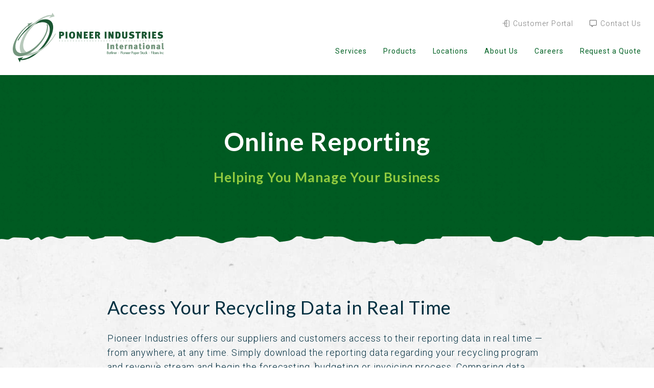

--- FILE ---
content_type: text/html; charset=UTF-8
request_url: https://www.pioneerintl.com/services/online-reporting/
body_size: 7780
content:
 <!DOCTYPE html><html lang="en-US"><head><link rel="apple-touch-icon" sizes="180x180" href="/apple-touch-icon.png"><link rel="icon" type="image/png" sizes="32x32" href="/favicon-32x32.png"><link rel="icon" type="image/png" sizes="16x16" href="/favicon-16x16.png"><link rel="manifest" href="/site.webmanifest"><link rel="mask-icon" href="/safari-pinned-tab.svg" color="#53a548"><meta name="msapplication-TileColor" content="#ffffff"><meta name="theme-color" content="#ffffff"><meta charset="UTF-8" /><meta name="viewport" content="width=device-width" /><meta name="viewport" content="width=device-width, initial-scale=1.0, user-scalable=yes, viewport-fit=cover"><meta name="google-site-verification" content="__cM-CglbLUuCe6_nmYiSFdpR_ymV6iwz5lwDG3rmsI" /><meta name='robots' content='index, follow, max-image-preview:large, max-snippet:-1, max-video-preview:-1' />  <script data-cfasync="false" data-pagespeed-no-defer>var gtm4wp_datalayer_name = "dataLayer";
	var dataLayer = dataLayer || [];</script> <link media="all" href="https://www.pioneerintl.com/wp-content/uploads/autoptimize/css/autoptimize_57d96fefb60e7fa59a7778625cf16dc9.css" rel="stylesheet"><title>Online Reporting | Pioneer Industries International</title><link rel="canonical" href="https://www.pioneerintl.com/services/online-reporting/" /><meta property="og:locale" content="en_US" /><meta property="og:type" content="article" /><meta property="og:title" content="Online Reporting | Pioneer Industries International" /><meta property="og:url" content="https://www.pioneerintl.com/services/online-reporting/" /><meta property="og:site_name" content="Pioneer Industries International" /><meta property="article:modified_time" content="2019-04-23T13:17:31+00:00" /><meta name="twitter:card" content="summary_large_image" /> <script type="application/ld+json" class="yoast-schema-graph">{"@context":"https://schema.org","@graph":[{"@type":"WebPage","@id":"https://www.pioneerintl.com/services/online-reporting/","url":"https://www.pioneerintl.com/services/online-reporting/","name":"Online Reporting | Pioneer Industries International","isPartOf":{"@id":"https://www.pioneerintl.com/#website"},"datePublished":"2019-04-22T17:56:28+00:00","dateModified":"2019-04-23T13:17:31+00:00","breadcrumb":{"@id":"https://www.pioneerintl.com/services/online-reporting/#breadcrumb"},"inLanguage":"en-US","potentialAction":[{"@type":"ReadAction","target":["https://www.pioneerintl.com/services/online-reporting/"]}]},{"@type":"BreadcrumbList","@id":"https://www.pioneerintl.com/services/online-reporting/#breadcrumb","itemListElement":[{"@type":"ListItem","position":1,"name":"Home","item":"https://www.pioneerintl.com/homepage/"},{"@type":"ListItem","position":2,"name":"Services","item":"https://www.pioneerintl.com/services/"},{"@type":"ListItem","position":3,"name":"Online Reporting"}]},{"@type":"WebSite","@id":"https://www.pioneerintl.com/#website","url":"https://www.pioneerintl.com/","name":"Pioneer Industries International","description":"Leading Commercial Recycling Company","potentialAction":[{"@type":"SearchAction","target":{"@type":"EntryPoint","urlTemplate":"https://www.pioneerintl.com/?s={search_term_string}"},"query-input":{"@type":"PropertyValueSpecification","valueRequired":true,"valueName":"search_term_string"}}],"inLanguage":"en-US"}]}</script> <link rel="alternate" type="application/rss+xml" title="Pioneer Industries International &raquo; Feed" href="https://www.pioneerintl.com/feed/" /><link rel="alternate" type="application/rss+xml" title="Pioneer Industries International &raquo; Comments Feed" href="https://www.pioneerintl.com/comments/feed/" /> <script type="text/javascript" src="https://www.pioneerintl.com/wp-includes/js/jquery/jquery.min.js?ver=3.7.1" id="jquery-core-js"></script> <link rel="https://api.w.org/" href="https://www.pioneerintl.com/wp-json/" /><link rel="alternate" title="JSON" type="application/json" href="https://www.pioneerintl.com/wp-json/wp/v2/pages/352" /><link rel="EditURI" type="application/rsd+xml" title="RSD" href="https://www.pioneerintl.com/xmlrpc.php?rsd" /><meta name="generator" content="WordPress 6.8" /><link rel='shortlink' href='https://www.pioneerintl.com/?p=352' /><link rel="alternate" title="oEmbed (JSON)" type="application/json+oembed" href="https://www.pioneerintl.com/wp-json/oembed/1.0/embed?url=https%3A%2F%2Fwww.pioneerintl.com%2Fservices%2Fonline-reporting%2F" /><link rel="alternate" title="oEmbed (XML)" type="text/xml+oembed" href="https://www.pioneerintl.com/wp-json/oembed/1.0/embed?url=https%3A%2F%2Fwww.pioneerintl.com%2Fservices%2Fonline-reporting%2F&#038;format=xml" />  <script data-cfasync="false" data-pagespeed-no-defer type="text/javascript">var dataLayer_content = {"pagePostType":"page","pagePostType2":"single-page","pagePostAuthor":"admin"};
	dataLayer.push( dataLayer_content );</script> <script data-cfasync="false">(function(w,d,s,l,i){w[l]=w[l]||[];w[l].push({'gtm.start':
new Date().getTime(),event:'gtm.js'});var f=d.getElementsByTagName(s)[0],
j=d.createElement(s),dl=l!='dataLayer'?'&l='+l:'';j.async=true;j.src=
'//www.googletagmanager.com/gtm.js?id='+i+dl;f.parentNode.insertBefore(j,f);
})(window,document,'script','dataLayer','GTM-MVSXCSN');</script> </head><body class="wp-singular page-template-default page page-id-352 page-child parent-pageid-310 wp-theme-blankslate wp-child-theme-blankslate-child"> <noscript><iframe src="https://www.googletagmanager.com/ns.html?id=GTM-MVSXCSN" height="0" width="0" style="display:none;visibility:hidden" aria-hidden="true"></iframe></noscript><div id="wrapper" class=""><div id="header-overlay"><div id="overlay-close"></div><div class="wrap bg-white"><div class="wrap-x xb"><div class="top pt pb lh1"><div class="row mb0 middle-xs"><div class="col col-xs-6 mb0"><div class="field--logo"> <a href="/" title="Pioneer Industries International" class="block"> <img src="https://www.pioneerintl.com/wp-content/uploads/2019/04/logo.svg" alt="" class="block no-touch" /> </a></div></div><div class="col col-xs-6 end-xs mb0"><div id="burger-close" class="icon-close grey-dark" title="Close"></div></div></div></div><nav class="widget-wrap"><div id="bellows_navigation_widget-2" class="widget bellows_navigation_widget-class "><nav id="bellows-main-2" class="bellows bellows-nojs bellows-main bellows-source-menu bellows-align-full bellows-skin-none bellows-type- bellows-expand-current"><ul id="menu-main-menu" class="bellows-nav" data-bellows-config="main"><li id="menu-item-322" class="bellows-menu-item bellows-menu-item-type-post_type bellows-menu-item-object-page bellows-current-page-ancestor bellows-current-menu-ancestor bellows-current-menu-parent bellows-current-page-parent bellows-current_page_parent bellows-current_page_ancestor bellows-menu-item-has-children bellows-menu-item-322 bellows-item-level-0"><a  title="Go to services." href="https://www.pioneerintl.com/services/" class="bellows-target"><span class="bellows-target-title bellows-target-text">Services</span><button class="bellows-subtoggle" aria-label="Toggle Submenu"><i class="bellows-subtoggle-icon-expand fa fa-chevron-down"></i><i class="bellows-subtoggle-icon-collapse fa fa-chevron-up"></i></button></a><ul class="bellows-submenu"><li id="menu-item-392" class="bellows-menu-item bellows-menu-item-type-post_type bellows-menu-item-object-page bellows-menu-item-392 bellows-item-level-1"><a  href="https://www.pioneerintl.com/services/plant-processing/" class="bellows-target"><span class="bellows-target-title bellows-target-text">Plant Processing</span></a></li><li id="menu-item-389" class="bellows-menu-item bellows-menu-item-type-post_type bellows-menu-item-object-page bellows-menu-item-389 bellows-item-level-1"><a  href="https://www.pioneerintl.com/services/mill-direct/" class="bellows-target"><span class="bellows-target-title bellows-target-text">Mill Direct</span></a></li><li id="menu-item-394" class="bellows-menu-item bellows-menu-item-type-custom bellows-menu-item-object-custom bellows-menu-item-394 bellows-item-level-1"><a  target="_blank" href="https://www.pioneersecureshred.com" class="bellows-target"><span class="bellows-target-title bellows-target-text">SecureShred</span></a></li><li id="menu-item-393" class="bellows-menu-item bellows-menu-item-type-post_type bellows-menu-item-object-page bellows-menu-item-393 bellows-item-level-1"><a  href="https://www.pioneerintl.com/services/roll-stock/" class="bellows-target"><span class="bellows-target-title bellows-target-text">Roll Stock</span></a></li><li id="menu-item-390" class="bellows-menu-item bellows-menu-item-type-post_type bellows-menu-item-object-page bellows-menu-item-390 bellows-item-level-1"><a  href="https://www.pioneerintl.com/services/occ-bale-route/" class="bellows-target"><span class="bellows-target-title bellows-target-text">OCC Bale Route</span></a></li><li id="menu-item-387" class="bellows-menu-item bellows-menu-item-type-post_type bellows-menu-item-object-page bellows-menu-item-387 bellows-item-level-1"><a  href="https://www.pioneerintl.com/services/converting-sheeting/" class="bellows-target"><span class="bellows-target-title bellows-target-text">Converting &#038; Sheeting</span></a></li><li id="menu-item-386" class="bellows-menu-item bellows-menu-item-type-post_type bellows-menu-item-object-page bellows-menu-item-386 bellows-item-level-1"><a  href="https://www.pioneerintl.com/services/composition-audits/" class="bellows-target"><span class="bellows-target-title bellows-target-text">Composition Audits</span></a></li><li id="menu-item-388" class="bellows-menu-item bellows-menu-item-type-post_type bellows-menu-item-object-page bellows-menu-item-388 bellows-item-level-1"><a  href="https://www.pioneerintl.com/services/financing/" class="bellows-target"><span class="bellows-target-title bellows-target-text">Financing</span></a></li><li id="menu-item-391" class="bellows-menu-item bellows-menu-item-type-post_type bellows-menu-item-object-page bellows-current-menu-item bellows-page_item bellows-page-item-352 bellows-current_page_item bellows-menu-item-391 bellows-item-level-1"><a  href="https://www.pioneerintl.com/services/online-reporting/" class="bellows-target"><span class="bellows-target-title bellows-target-text">Online Reporting</span></a></li></ul></li><li id="menu-item-321" class="bellows-menu-item bellows-menu-item-type-post_type bellows-menu-item-object-page bellows-menu-item-has-children bellows-menu-item-321 bellows-item-level-0"><a  title="Go to products." href="https://www.pioneerintl.com/products/" class="bellows-target"><span class="bellows-target-title bellows-target-text">Products</span><button class="bellows-subtoggle" aria-label="Toggle Submenu"><i class="bellows-subtoggle-icon-expand fa fa-chevron-down"></i><i class="bellows-subtoggle-icon-collapse fa fa-chevron-up"></i></button></a><ul class="bellows-submenu"><li id="menu-item-396" class="bellows-menu-item bellows-menu-item-type-post_type bellows-menu-item-object-page bellows-menu-item-396 bellows-item-level-1"><a  href="https://www.pioneerintl.com/products/high-grade-paper/" class="bellows-target"><span class="bellows-target-title bellows-target-text">High Grade Paper</span></a></li><li id="menu-item-395" class="bellows-menu-item bellows-menu-item-type-post_type bellows-menu-item-object-page bellows-menu-item-395 bellows-item-level-1"><a  href="https://www.pioneerintl.com/products/bulk-grade-paper/" class="bellows-target"><span class="bellows-target-title bellows-target-text">Bulk Grade Paper</span></a></li><li id="menu-item-397" class="bellows-menu-item bellows-menu-item-type-post_type bellows-menu-item-object-page bellows-menu-item-397 bellows-item-level-1"><a  href="https://www.pioneerintl.com/products/obsolete-roll-stock/" class="bellows-target"><span class="bellows-target-title bellows-target-text">Obsolete Roll Stock</span></a></li><li id="menu-item-398" class="bellows-menu-item bellows-menu-item-type-post_type bellows-menu-item-object-page bellows-menu-item-398 bellows-item-level-1"><a  href="https://www.pioneerintl.com/products/plastics-metals/" class="bellows-target"><span class="bellows-target-title bellows-target-text">Plastics &#038; Metals</span></a></li></ul></li><li id="menu-item-320" class="bellows-menu-item bellows-menu-item-type-post_type bellows-menu-item-object-page bellows-menu-item-has-children bellows-menu-item-320 bellows-item-level-0"><a  title="Go to locations." href="https://www.pioneerintl.com/locations/" class="bellows-target"><span class="bellows-target-title bellows-target-text">Locations</span><button class="bellows-subtoggle" aria-label="Toggle Submenu"><i class="bellows-subtoggle-icon-expand fa fa-chevron-down"></i><i class="bellows-subtoggle-icon-collapse fa fa-chevron-up"></i></button></a><ul class="bellows-submenu"><li id="menu-item-545" class="bellows-menu-item bellows-menu-item-type-post_type bellows-menu-item-object-page bellows-menu-item-545 bellows-item-level-1"><a  href="https://www.pioneerintl.com/locations/illinois/" class="bellows-target"><span class="bellows-target-title bellows-target-text">Illinois</span></a></li><li id="menu-item-546" class="bellows-menu-item bellows-menu-item-type-post_type bellows-menu-item-object-page bellows-menu-item-546 bellows-item-level-1"><a  href="https://www.pioneerintl.com/locations/kansas/" class="bellows-target"><span class="bellows-target-title bellows-target-text">Kansas</span></a></li><li id="menu-item-547" class="bellows-menu-item bellows-menu-item-type-post_type bellows-menu-item-object-page bellows-menu-item-547 bellows-item-level-1"><a  href="https://www.pioneerintl.com/locations/minnesota/" class="bellows-target"><span class="bellows-target-title bellows-target-text">Minnesota</span></a></li><li id="menu-item-548" class="bellows-menu-item bellows-menu-item-type-post_type bellows-menu-item-object-page bellows-menu-item-548 bellows-item-level-1"><a  href="https://www.pioneerintl.com/locations/missouri/" class="bellows-target"><span class="bellows-target-title bellows-target-text">Missouri</span></a></li><li id="menu-item-549" class="bellows-menu-item bellows-menu-item-type-post_type bellows-menu-item-object-page bellows-menu-item-549 bellows-item-level-1"><a  href="https://www.pioneerintl.com/locations/oklahoma/" class="bellows-target"><span class="bellows-target-title bellows-target-text">Oklahoma</span></a></li><li id="menu-item-550" class="bellows-menu-item bellows-menu-item-type-post_type bellows-menu-item-object-page bellows-menu-item-550 bellows-item-level-1"><a  href="https://www.pioneerintl.com/locations/texas/" class="bellows-target"><span class="bellows-target-title bellows-target-text">Texas</span></a></li></ul></li><li id="menu-item-27" class="bellows-menu-item bellows-menu-item-type-post_type bellows-menu-item-object-page bellows-menu-item-has-children bellows-menu-item-27 bellows-item-level-0"><a  title="Go to about us." href="https://www.pioneerintl.com/about-us/" class="bellows-target"><span class="bellows-target-title bellows-target-text">About Us</span><button class="bellows-subtoggle" aria-label="Toggle Submenu"><i class="bellows-subtoggle-icon-expand fa fa-chevron-down"></i><i class="bellows-subtoggle-icon-collapse fa fa-chevron-up"></i></button></a><ul class="bellows-submenu"><li id="menu-item-401" class="bellows-menu-item bellows-menu-item-type-post_type bellows-menu-item-object-page bellows-menu-item-401 bellows-item-level-1"><a  href="https://www.pioneerintl.com/about-us/team/" class="bellows-target"><span class="bellows-target-title bellows-target-text">Our Team</span></a></li><li id="menu-item-402" class="bellows-menu-item bellows-menu-item-type-post_type bellows-menu-item-object-page bellows-menu-item-402 bellows-item-level-1"><a  href="https://www.pioneerintl.com/about-us/strategic-partners/" class="bellows-target"><span class="bellows-target-title bellows-target-text">Strategic Partners</span></a></li><li id="menu-item-399" class="bellows-menu-item bellows-menu-item-type-post_type bellows-menu-item-object-page bellows-menu-item-399 bellows-item-level-1"><a  href="https://www.pioneerintl.com/about-us/client-testimonials/" class="bellows-target"><span class="bellows-target-title bellows-target-text">Client Testimonials</span></a></li><li id="menu-item-400" class="bellows-menu-item bellows-menu-item-type-post_type bellows-menu-item-object-page bellows-menu-item-400 bellows-item-level-1"><a  href="https://www.pioneerintl.com/about-us/industry-news/" class="bellows-target"><span class="bellows-target-title bellows-target-text">Industry News</span></a></li></ul></li><li id="menu-item-385" class="bellows-menu-item bellows-menu-item-type-post_type bellows-menu-item-object-page bellows-menu-item-has-children bellows-menu-item-385 bellows-item-level-0"><a  title="Go to careers." href="https://www.pioneerintl.com/careers/" class="bellows-target"><span class="bellows-target-title bellows-target-text">Careers</span><button class="bellows-subtoggle" aria-label="Toggle Submenu"><i class="bellows-subtoggle-icon-expand fa fa-chevron-down"></i><i class="bellows-subtoggle-icon-collapse fa fa-chevron-up"></i></button></a><ul class="bellows-submenu"><li id="menu-item-416" class="bellows-menu-item bellows-menu-item-type-post_type bellows-menu-item-object-page bellows-menu-item-416 bellows-item-level-1"><a  href="https://www.pioneerintl.com/careers/working-for-pioneer/" class="bellows-target"><span class="bellows-target-title bellows-target-text">Working for Pioneer</span></a></li><li id="menu-item-19741" class="bellows-menu-item bellows-menu-item-type-post_type bellows-menu-item-object-page bellows-menu-item-19741 bellows-item-level-1"><a  href="https://www.pioneerintl.com/diversity-and-inclusion/" class="bellows-target"><span class="bellows-target-title bellows-target-text">Diversity and Inclusion</span></a></li><li id="menu-item-414" class="bellows-menu-item bellows-menu-item-type-post_type bellows-menu-item-object-page bellows-menu-item-414 bellows-item-level-1"><a  href="https://www.pioneerintl.com/careers/job-areas/" class="bellows-target"><span class="bellows-target-title bellows-target-text">Job Areas</span></a></li><li id="menu-item-415" class="bellows-menu-item bellows-menu-item-type-post_type bellows-menu-item-object-page bellows-menu-item-415 bellows-item-level-1"><a  href="https://www.pioneerintl.com/careers/job-openings/" class="bellows-target"><span class="bellows-target-title bellows-target-text">Job Openings</span></a></li><li id="menu-item-413" class="bellows-menu-item bellows-menu-item-type-post_type bellows-menu-item-object-page bellows-menu-item-413 bellows-item-level-1"><a  href="https://www.pioneerintl.com/careers/employee-testimonials/" class="bellows-target"><span class="bellows-target-title bellows-target-text">Employee Testimonials</span></a></li></ul></li><li id="menu-item-323" class="bellows-menu-item bellows-menu-item-type-post_type bellows-menu-item-object-page bellows-menu-item-323 bellows-item-level-0"><a  title="Go to request a quote." href="https://www.pioneerintl.com/request-a-quote/" class="bellows-target"><span class="bellows-target-title bellows-target-text">Request a Quote</span></a></li></ul></nav></div><div id="nav_menu-5" class="mobile-utility-menu widget widget_nav_menu "><div class="menu-utility-menu-container"><ul id="menu-utility-menu" class="menu"><li id="menu-item-490" class="icon-account hide-xs show-lg menu-item menu-item-type-custom menu-item-object-custom menu-item-490"><a target="_blank" href="http://portals.cietrade.com/pioneer/" title="Go to customer portal.">Customer Portal</a></li><li id="menu-item-329" class="icon-comment hide-xs show-lg menu-item menu-item-type-post_type menu-item-object-page menu-item-329"><a href="https://www.pioneerintl.com/contact-us/" title="Go to contact us.">Contact Us</a></li><li id="menu-item-42" class="icon-menu menu-item menu-item-type-custom menu-item-object-custom menu-item-42"><a title="Open menu.">Mobile Menu</a></li></ul></div></div></nav></div></div></div><header id="header" role="banner" class="bg-white pt pb"><div class="wrap-x"><div class="inside"><div class="row compact middle-xs bottom-lg mb0"><div class="col col-xs-5 col-lg-4 mb0"><div class="field--logo"> <a href="/" title="Pioneer Industries International" class="block"> <img src="https://www.pioneerintl.com/wp-content/uploads/2019/04/logo.svg" alt="" class="block no-touch" /> </a></div></div><div class="col col-xs-7    col-lg-8 end-xs mb0"><nav class="menu utility-menu"><div class="menu-utility-menu-container"><ul id="menu-utility-menu-1" class="menu"><li class="icon-account hide-xs show-lg menu-item menu-item-type-custom menu-item-object-custom menu-item-490"><a target="_blank" href="http://portals.cietrade.com/pioneer/" title="Go to customer portal.">Customer Portal</a></li><li class="icon-comment hide-xs show-lg menu-item menu-item-type-post_type menu-item-object-page menu-item-329"><a href="https://www.pioneerintl.com/contact-us/" title="Go to contact us.">Contact Us</a></li><li class="icon-menu menu-item menu-item-type-custom menu-item-object-custom menu-item-42"><a title="Open menu.">Mobile Menu</a></li></ul></div></nav><nav class="menu main-menu hide-xs show-lg"><div class="menu-main-menu-container"><ul id="menu-main-menu-1" class="menu"><li class="menu-item menu-item-type-post_type menu-item-object-page current-page-ancestor current-menu-ancestor current-menu-parent current-page-parent current_page_parent current_page_ancestor menu-item-has-children menu-item-322"><a href="https://www.pioneerintl.com/services/" title="Go to services.">Services</a><ul class="sub-menu"><li class="menu-item menu-item-type-post_type menu-item-object-page menu-item-392"><a href="https://www.pioneerintl.com/services/plant-processing/">Plant Processing</a></li><li class="menu-item menu-item-type-post_type menu-item-object-page menu-item-389"><a href="https://www.pioneerintl.com/services/mill-direct/">Mill Direct</a></li><li class="menu-item menu-item-type-custom menu-item-object-custom menu-item-394"><a target="_blank" href="https://www.pioneersecureshred.com">SecureShred</a></li><li class="menu-item menu-item-type-post_type menu-item-object-page menu-item-393"><a href="https://www.pioneerintl.com/services/roll-stock/">Roll Stock</a></li><li class="menu-item menu-item-type-post_type menu-item-object-page menu-item-390"><a href="https://www.pioneerintl.com/services/occ-bale-route/">OCC Bale Route</a></li><li class="menu-item menu-item-type-post_type menu-item-object-page menu-item-387"><a href="https://www.pioneerintl.com/services/converting-sheeting/">Converting &#038; Sheeting</a></li><li class="menu-item menu-item-type-post_type menu-item-object-page menu-item-386"><a href="https://www.pioneerintl.com/services/composition-audits/">Composition Audits</a></li><li class="menu-item menu-item-type-post_type menu-item-object-page menu-item-388"><a href="https://www.pioneerintl.com/services/financing/">Financing</a></li><li class="menu-item menu-item-type-post_type menu-item-object-page current-menu-item page_item page-item-352 current_page_item menu-item-391"><a href="https://www.pioneerintl.com/services/online-reporting/" aria-current="page">Online Reporting</a></li></ul></li><li class="menu-item menu-item-type-post_type menu-item-object-page menu-item-has-children menu-item-321"><a href="https://www.pioneerintl.com/products/" title="Go to products.">Products</a><ul class="sub-menu"><li class="menu-item menu-item-type-post_type menu-item-object-page menu-item-396"><a href="https://www.pioneerintl.com/products/high-grade-paper/">High Grade Paper</a></li><li class="menu-item menu-item-type-post_type menu-item-object-page menu-item-395"><a href="https://www.pioneerintl.com/products/bulk-grade-paper/">Bulk Grade Paper</a></li><li class="menu-item menu-item-type-post_type menu-item-object-page menu-item-397"><a href="https://www.pioneerintl.com/products/obsolete-roll-stock/">Obsolete Roll Stock</a></li><li class="menu-item menu-item-type-post_type menu-item-object-page menu-item-398"><a href="https://www.pioneerintl.com/products/plastics-metals/">Plastics &#038; Metals</a></li></ul></li><li class="menu-item menu-item-type-post_type menu-item-object-page menu-item-has-children menu-item-320"><a href="https://www.pioneerintl.com/locations/" title="Go to locations.">Locations</a><ul class="sub-menu"><li class="menu-item menu-item-type-post_type menu-item-object-page menu-item-545"><a href="https://www.pioneerintl.com/locations/illinois/">Illinois</a></li><li class="menu-item menu-item-type-post_type menu-item-object-page menu-item-546"><a href="https://www.pioneerintl.com/locations/kansas/">Kansas</a></li><li class="menu-item menu-item-type-post_type menu-item-object-page menu-item-547"><a href="https://www.pioneerintl.com/locations/minnesota/">Minnesota</a></li><li class="menu-item menu-item-type-post_type menu-item-object-page menu-item-548"><a href="https://www.pioneerintl.com/locations/missouri/">Missouri</a></li><li class="menu-item menu-item-type-post_type menu-item-object-page menu-item-549"><a href="https://www.pioneerintl.com/locations/oklahoma/">Oklahoma</a></li><li class="menu-item menu-item-type-post_type menu-item-object-page menu-item-550"><a href="https://www.pioneerintl.com/locations/texas/">Texas</a></li></ul></li><li class="menu-item menu-item-type-post_type menu-item-object-page menu-item-has-children menu-item-27"><a href="https://www.pioneerintl.com/about-us/" title="Go to about us.">About Us</a><ul class="sub-menu"><li class="menu-item menu-item-type-post_type menu-item-object-page menu-item-401"><a href="https://www.pioneerintl.com/about-us/team/">Our Team</a></li><li class="menu-item menu-item-type-post_type menu-item-object-page menu-item-402"><a href="https://www.pioneerintl.com/about-us/strategic-partners/">Strategic Partners</a></li><li class="menu-item menu-item-type-post_type menu-item-object-page menu-item-399"><a href="https://www.pioneerintl.com/about-us/client-testimonials/">Client Testimonials</a></li><li class="menu-item menu-item-type-post_type menu-item-object-page menu-item-400"><a href="https://www.pioneerintl.com/about-us/industry-news/">Industry News</a></li></ul></li><li class="menu-item menu-item-type-post_type menu-item-object-page menu-item-has-children menu-item-385"><a href="https://www.pioneerintl.com/careers/" title="Go to careers.">Careers</a><ul class="sub-menu"><li class="menu-item menu-item-type-post_type menu-item-object-page menu-item-416"><a href="https://www.pioneerintl.com/careers/working-for-pioneer/">Working for Pioneer</a></li><li class="menu-item menu-item-type-post_type menu-item-object-page menu-item-19741"><a href="https://www.pioneerintl.com/diversity-and-inclusion/">Diversity and Inclusion</a></li><li class="menu-item menu-item-type-post_type menu-item-object-page menu-item-414"><a href="https://www.pioneerintl.com/careers/job-areas/">Job Areas</a></li><li class="menu-item menu-item-type-post_type menu-item-object-page menu-item-415"><a href="https://www.pioneerintl.com/careers/job-openings/">Job Openings</a></li><li class="menu-item menu-item-type-post_type menu-item-object-page menu-item-413"><a href="https://www.pioneerintl.com/careers/employee-testimonials/">Employee Testimonials</a></li></ul></li><li class="menu-item menu-item-type-post_type menu-item-object-page menu-item-323"><a href="https://www.pioneerintl.com/request-a-quote/" title="Go to request a quote.">Request a Quote</a></li></ul></div></nav></div></div></div></div></header><div id="container" class="bg-grey-light texture-paper-grey bg-fixed"><div class="page-hero bg-green-dark white pt-row pb-row center-xs "  ><div class="wrap-x"><div class="inside"><div class="row middle-xs mb0"><div class="col col-xs-12 mb0"><hgroup><h1 class="mb0"> Online Reporting</h1><h2 class="mb0 green-light mt h3"> Helping You Manage Your Business</h2></hgroup></div></div></div></div></div><main class="pb-row"><div class="basic-page-hero-torn no-touch"></div><div class="inside pt-row "><div class="row mb0"><div class="col col-xs-10 col-xs-offset-1 mb0"><div class="inside mini"><article class="repeating-body"><section class="entry mb2x"><article class="light body-area"><h2>Access Your Recycling Data in Real Time</h2><p>Pioneer Industries offers our suppliers and customers access to their reporting data in real time — from anywhere, at any time. Simply download the reporting data regarding your recycling program and revenue stream and begin the forecasting, budgeting or invoicing process. Comparing data between months, quarters or prior years and viewing trending data enhance your ability to better manage your recycling program — and your overall business.</p><p>Need customized information? No problem! The system produces detailed and summary reports that can be tailored to your specific needs while also containing all pertinent load data. If you have more than one worksite, you can receive consolidated information from all your locations. You can also highlight information about each site and different paper grades.</p></article></section><section class="entry mb2x"><article class="light body-area"><h2>Pioneer Industries’ Secure Web Portal</h2><p>Pioneer Industries International offers the ability to access your data 24 hours a day via our secure web portal. Each account features a unique username and password that grant access to your designated reporting portal. Once logged in, users have the ability to run numerous reports that can be viewed in excel, .pdf, or .html formats.</p><p>Our web portal and recycling software offer:</p><ul><li>On-demand access to information about your Pioneer Industries recycling program</li><li>Shipment details, summary reporting, pricing and payment information</li><li>One-click access to summarize report details</li><li>Quick downloads of your report to Microsoft Excel</li><li>Secure login, individual user accounts and viewing permissions</li><li>Always current real-time data</li></ul></article></section></article></div></div><div class="col col-xs-10 col-xs-offset-1 mb0"><div class="pt"></div><div class="pt"></div><div class="request-a-quote-promo bg-white pt pb pl pr"><article class="light"><div id="text-6" class="widget widget_text "><div class="textwidget"><h2 class="regular">Ready to get started?</h2><p>Our experienced professionals are happy to discuss your requirements in detail. We tailor our services to meet each customer’s recycling requirements, so you get exactly what you need.</p><p><a class="btn" title="Request Your Quote" role="button" href="/request-a-quote/">Request Your Quote</a></p></div></div></article></div></div></div></div></main><div class="clear"></div></div><footer id="footer" class="bg-green-dark white pt-row pb-row small" role="contentinfo"><div class="wrap-x"><div class="inside"><div class="row"><div class="col col-xs-10 col-xs-offset-1 col-md-offset-0 col-md col-logo end-md center-xs last-md"><section class="mb"><div class="field--logo"> <a href="/" title="Pioneer Industries International" class="block"> <img src="https://www.pioneerintl.com/wp-content/uploads/2019/04/logo_alt.svg" alt="" class="block no-touch" /> </a></div></section><section class="address light"><div id="text-4" class="widget widget_text "><div class="textwidget"></div></div><div id="nav_menu-6" class="pt widget widget_nav_menu "><div class="menu-social-menu-container"><ul id="menu-social-menu" class="menu"><li id="menu-item-159" class="icon-linkedin menu-item menu-item-type-custom menu-item-object-custom menu-item-159"><a target="_blank" href="https://www.linkedin.com/company/pioneerintl/about/">LinkedIn</a></li></ul></div></div></section></div><div class="col col-xs-10 col-xs-offset-1 col-md-offset-0 col-md col-logo-2 center-xs start-md"><section><div class="row nested footer-logos middle-xs center-xs start-md"><div class="col col-xs lh0"><div class="img"><img src="https://www.pioneerintl.com/wp-content/uploads/2019/04/iso-1.png" alt="https://www.pioneerintl.com/wp-content/uploads/2019/04/iso-1.png" class="no-touch" /></div></div><div class="col col-xs lh0"><div class="img"><img src="https://www.pioneerintl.com/wp-content/uploads/2025/11/ReMA-White-no-text-1-1.png" alt="https://www.pioneerintl.com/wp-content/uploads/2025/11/ReMA-White-no-text-1-1.png" class="no-touch" /></div></div><div class="col col-xs lh0"><div class="img"><img src="https://www.pioneerintl.com/wp-content/uploads/2019/04/paper-stock-1.png" alt="https://www.pioneerintl.com/wp-content/uploads/2019/04/paper-stock-1.png" class="no-touch" /></div></div><div class="col col-xs lh0"><div class="img"><img src="https://www.pioneerintl.com/wp-content/uploads/2025/11/225-transparent-footer-logo-bap-fix.png" alt="https://www.pioneerintl.com/wp-content/uploads/2025/11/225-transparent-footer-logo-bap-fix.png" class="no-touch" /></div></div></div><div class="pb"></div><div class="pb"></div><div class="pb hide-xs show-md"></div><div class="pb hide-xs show-md"></div></section><nav class="block mb"><div id="nav_menu-4" class="widget widget_nav_menu "><div class="menu-footer-menu-container"><ul id="menu-footer-menu" class="menu"><li id="menu-item-162" class="menu-item menu-item-type-custom menu-item-object-custom menu-item-162"><a href="/privacy-policy/">Privacy Policy</a></li><li id="menu-item-163" class="menu-item menu-item-type-custom menu-item-object-custom menu-item-163"><a href="/terms-of-use/">Terms of Use</a></li><li id="menu-item-164" class="menu-item menu-item-type-custom menu-item-object-custom menu-item-164"><a href="/site-map/">Site Map</a></li><li id="menu-item-165" class="home-only menu-item menu-item-type-custom menu-item-object-custom menu-item-165"><a target="_blank" href="https://www.straightnorth.com/services/custom-web-design/">Site by Straight North</a></li></ul></div></div></nav><section><div id="text-5" class="widget widget_text "><div class="textwidget"><p class="copyright">Copyright ©2026. Pioneer Industries International. All rights reserved.</p></div></div></section></div></div></div></div></footer></div> <script type="speculationrules">{"prefetch":[{"source":"document","where":{"and":[{"href_matches":"\/*"},{"not":{"href_matches":["\/wp-*.php","\/wp-admin\/*","\/wp-content\/uploads\/*","\/wp-content\/*","\/wp-content\/plugins\/*","\/wp-content\/themes\/blankslate-child\/*","\/wp-content\/themes\/blankslate\/*","\/*\\?(.+)"]}},{"not":{"selector_matches":"a[rel~=\"nofollow\"]"}},{"not":{"selector_matches":".no-prefetch, .no-prefetch a"}}]},"eagerness":"conservative"}]}</script> <script>jQuery(document).ready(function ($) {
var deviceAgent = navigator.userAgent.toLowerCase();
if (deviceAgent.match(/(iphone|ipod|ipad)/)) {
$("html").addClass("ios");
$("html").addClass("mobile");
}
if (navigator.userAgent.search("MSIE") >= 0) {
$("html").addClass("ie");
}
else if (navigator.userAgent.search("Chrome") >= 0) {
$("html").addClass("chrome");
}
else if (navigator.userAgent.search("Firefox") >= 0) {
$("html").addClass("firefox");
}
else if (navigator.userAgent.search("Safari") >= 0 && navigator.userAgent.search("Chrome") < 0) {
$("html").addClass("safari");
}
else if (navigator.userAgent.search("Opera") >= 0) {
$("html").addClass("opera");
}
});</script> <script type="text/javascript" src="https://www.pioneerintl.com/wp-includes/js/dist/hooks.min.js?ver=4d63a3d491d11ffd8ac6" id="wp-hooks-js"></script> <script type="text/javascript" src="https://www.pioneerintl.com/wp-includes/js/dist/i18n.min.js?ver=5e580eb46a90c2b997e6" id="wp-i18n-js"></script> <script type="text/javascript" id="wp-i18n-js-after">wp.i18n.setLocaleData( { 'text direction\u0004ltr': [ 'ltr' ] } );</script> <script type="text/javascript" id="contact-form-7-js-before">var wpcf7 = {
    "api": {
        "root": "https:\/\/www.pioneerintl.com\/wp-json\/",
        "namespace": "contact-form-7\/v1"
    }
};</script> <script type="text/javascript" id="bellows-js-extra">var bellows_data = {"config":{"main":{"folding":"single","current":"on","slide_speed":400}},"v":"1.4.3"};</script> <script defer src="https://www.pioneerintl.com/wp-content/uploads/autoptimize/js/autoptimize_20ddd716b8632717b51ab2537341df18.js"></script></body></html>

--- FILE ---
content_type: text/css
request_url: https://www.pioneerintl.com/wp-content/uploads/autoptimize/css/autoptimize_57d96fefb60e7fa59a7778625cf16dc9.css
body_size: 16032
content:
@import url(https://fonts.googleapis.com/css?family=Lato:300,300i,400,400i,700,700i|Roboto:300,300i,400,400i,700,700i);
img:is([sizes="auto" i],[sizes^="auto," i]){contain-intrinsic-size:3000px 1500px}
/*! This file is auto-generated */
.wp-block-button__link{color:#fff;background-color:#32373c;border-radius:9999px;box-shadow:none;text-decoration:none;padding:calc(.667em + 2px) calc(1.333em + 2px);font-size:1.125em}.wp-block-file__button{background:#32373c;color:#fff;text-decoration:none}
:root{--wp--preset--aspect-ratio--square:1;--wp--preset--aspect-ratio--4-3:4/3;--wp--preset--aspect-ratio--3-4:3/4;--wp--preset--aspect-ratio--3-2:3/2;--wp--preset--aspect-ratio--2-3:2/3;--wp--preset--aspect-ratio--16-9:16/9;--wp--preset--aspect-ratio--9-16:9/16;--wp--preset--color--black:#000;--wp--preset--color--cyan-bluish-gray:#abb8c3;--wp--preset--color--white:#fff;--wp--preset--color--pale-pink:#f78da7;--wp--preset--color--vivid-red:#cf2e2e;--wp--preset--color--luminous-vivid-orange:#ff6900;--wp--preset--color--luminous-vivid-amber:#fcb900;--wp--preset--color--light-green-cyan:#7bdcb5;--wp--preset--color--vivid-green-cyan:#00d084;--wp--preset--color--pale-cyan-blue:#8ed1fc;--wp--preset--color--vivid-cyan-blue:#0693e3;--wp--preset--color--vivid-purple:#9b51e0;--wp--preset--gradient--vivid-cyan-blue-to-vivid-purple:linear-gradient(135deg,rgba(6,147,227,1) 0%,#9b51e0 100%);--wp--preset--gradient--light-green-cyan-to-vivid-green-cyan:linear-gradient(135deg,#7adcb4 0%,#00d082 100%);--wp--preset--gradient--luminous-vivid-amber-to-luminous-vivid-orange:linear-gradient(135deg,rgba(252,185,0,1) 0%,rgba(255,105,0,1) 100%);--wp--preset--gradient--luminous-vivid-orange-to-vivid-red:linear-gradient(135deg,rgba(255,105,0,1) 0%,#cf2e2e 100%);--wp--preset--gradient--very-light-gray-to-cyan-bluish-gray:linear-gradient(135deg,#eee 0%,#a9b8c3 100%);--wp--preset--gradient--cool-to-warm-spectrum:linear-gradient(135deg,#4aeadc 0%,#9778d1 20%,#cf2aba 40%,#ee2c82 60%,#fb6962 80%,#fef84c 100%);--wp--preset--gradient--blush-light-purple:linear-gradient(135deg,#ffceec 0%,#9896f0 100%);--wp--preset--gradient--blush-bordeaux:linear-gradient(135deg,#fecda5 0%,#fe2d2d 50%,#6b003e 100%);--wp--preset--gradient--luminous-dusk:linear-gradient(135deg,#ffcb70 0%,#c751c0 50%,#4158d0 100%);--wp--preset--gradient--pale-ocean:linear-gradient(135deg,#fff5cb 0%,#b6e3d4 50%,#33a7b5 100%);--wp--preset--gradient--electric-grass:linear-gradient(135deg,#caf880 0%,#71ce7e 100%);--wp--preset--gradient--midnight:linear-gradient(135deg,#020381 0%,#2874fc 100%);--wp--preset--font-size--small:13px;--wp--preset--font-size--medium:20px;--wp--preset--font-size--large:36px;--wp--preset--font-size--x-large:42px;--wp--preset--spacing--20:.44rem;--wp--preset--spacing--30:.67rem;--wp--preset--spacing--40:1rem;--wp--preset--spacing--50:1.5rem;--wp--preset--spacing--60:2.25rem;--wp--preset--spacing--70:3.38rem;--wp--preset--spacing--80:5.06rem;--wp--preset--shadow--natural:6px 6px 9px rgba(0,0,0,.2);--wp--preset--shadow--deep:12px 12px 50px rgba(0,0,0,.4);--wp--preset--shadow--sharp:6px 6px 0px rgba(0,0,0,.2);--wp--preset--shadow--outlined:6px 6px 0px -3px rgba(255,255,255,1),6px 6px rgba(0,0,0,1);--wp--preset--shadow--crisp:6px 6px 0px rgba(0,0,0,1)}:where(.is-layout-flex){gap:.5em}:where(.is-layout-grid){gap:.5em}body .is-layout-flex{display:flex}.is-layout-flex{flex-wrap:wrap;align-items:center}.is-layout-flex>:is(*,div){margin:0}body .is-layout-grid{display:grid}.is-layout-grid>:is(*,div){margin:0}:where(.wp-block-columns.is-layout-flex){gap:2em}:where(.wp-block-columns.is-layout-grid){gap:2em}:where(.wp-block-post-template.is-layout-flex){gap:1.25em}:where(.wp-block-post-template.is-layout-grid){gap:1.25em}.has-black-color{color:var(--wp--preset--color--black) !important}.has-cyan-bluish-gray-color{color:var(--wp--preset--color--cyan-bluish-gray) !important}.has-white-color{color:var(--wp--preset--color--white) !important}.has-pale-pink-color{color:var(--wp--preset--color--pale-pink) !important}.has-vivid-red-color{color:var(--wp--preset--color--vivid-red) !important}.has-luminous-vivid-orange-color{color:var(--wp--preset--color--luminous-vivid-orange) !important}.has-luminous-vivid-amber-color{color:var(--wp--preset--color--luminous-vivid-amber) !important}.has-light-green-cyan-color{color:var(--wp--preset--color--light-green-cyan) !important}.has-vivid-green-cyan-color{color:var(--wp--preset--color--vivid-green-cyan) !important}.has-pale-cyan-blue-color{color:var(--wp--preset--color--pale-cyan-blue) !important}.has-vivid-cyan-blue-color{color:var(--wp--preset--color--vivid-cyan-blue) !important}.has-vivid-purple-color{color:var(--wp--preset--color--vivid-purple) !important}.has-black-background-color{background-color:var(--wp--preset--color--black) !important}.has-cyan-bluish-gray-background-color{background-color:var(--wp--preset--color--cyan-bluish-gray) !important}.has-white-background-color{background-color:var(--wp--preset--color--white) !important}.has-pale-pink-background-color{background-color:var(--wp--preset--color--pale-pink) !important}.has-vivid-red-background-color{background-color:var(--wp--preset--color--vivid-red) !important}.has-luminous-vivid-orange-background-color{background-color:var(--wp--preset--color--luminous-vivid-orange) !important}.has-luminous-vivid-amber-background-color{background-color:var(--wp--preset--color--luminous-vivid-amber) !important}.has-light-green-cyan-background-color{background-color:var(--wp--preset--color--light-green-cyan) !important}.has-vivid-green-cyan-background-color{background-color:var(--wp--preset--color--vivid-green-cyan) !important}.has-pale-cyan-blue-background-color{background-color:var(--wp--preset--color--pale-cyan-blue) !important}.has-vivid-cyan-blue-background-color{background-color:var(--wp--preset--color--vivid-cyan-blue) !important}.has-vivid-purple-background-color{background-color:var(--wp--preset--color--vivid-purple) !important}.has-black-border-color{border-color:var(--wp--preset--color--black) !important}.has-cyan-bluish-gray-border-color{border-color:var(--wp--preset--color--cyan-bluish-gray) !important}.has-white-border-color{border-color:var(--wp--preset--color--white) !important}.has-pale-pink-border-color{border-color:var(--wp--preset--color--pale-pink) !important}.has-vivid-red-border-color{border-color:var(--wp--preset--color--vivid-red) !important}.has-luminous-vivid-orange-border-color{border-color:var(--wp--preset--color--luminous-vivid-orange) !important}.has-luminous-vivid-amber-border-color{border-color:var(--wp--preset--color--luminous-vivid-amber) !important}.has-light-green-cyan-border-color{border-color:var(--wp--preset--color--light-green-cyan) !important}.has-vivid-green-cyan-border-color{border-color:var(--wp--preset--color--vivid-green-cyan) !important}.has-pale-cyan-blue-border-color{border-color:var(--wp--preset--color--pale-cyan-blue) !important}.has-vivid-cyan-blue-border-color{border-color:var(--wp--preset--color--vivid-cyan-blue) !important}.has-vivid-purple-border-color{border-color:var(--wp--preset--color--vivid-purple) !important}.has-vivid-cyan-blue-to-vivid-purple-gradient-background{background:var(--wp--preset--gradient--vivid-cyan-blue-to-vivid-purple) !important}.has-light-green-cyan-to-vivid-green-cyan-gradient-background{background:var(--wp--preset--gradient--light-green-cyan-to-vivid-green-cyan) !important}.has-luminous-vivid-amber-to-luminous-vivid-orange-gradient-background{background:var(--wp--preset--gradient--luminous-vivid-amber-to-luminous-vivid-orange) !important}.has-luminous-vivid-orange-to-vivid-red-gradient-background{background:var(--wp--preset--gradient--luminous-vivid-orange-to-vivid-red) !important}.has-very-light-gray-to-cyan-bluish-gray-gradient-background{background:var(--wp--preset--gradient--very-light-gray-to-cyan-bluish-gray) !important}.has-cool-to-warm-spectrum-gradient-background{background:var(--wp--preset--gradient--cool-to-warm-spectrum) !important}.has-blush-light-purple-gradient-background{background:var(--wp--preset--gradient--blush-light-purple) !important}.has-blush-bordeaux-gradient-background{background:var(--wp--preset--gradient--blush-bordeaux) !important}.has-luminous-dusk-gradient-background{background:var(--wp--preset--gradient--luminous-dusk) !important}.has-pale-ocean-gradient-background{background:var(--wp--preset--gradient--pale-ocean) !important}.has-electric-grass-gradient-background{background:var(--wp--preset--gradient--electric-grass) !important}.has-midnight-gradient-background{background:var(--wp--preset--gradient--midnight) !important}.has-small-font-size{font-size:var(--wp--preset--font-size--small) !important}.has-medium-font-size{font-size:var(--wp--preset--font-size--medium) !important}.has-large-font-size{font-size:var(--wp--preset--font-size--large) !important}.has-x-large-font-size{font-size:var(--wp--preset--font-size--x-large) !important}:where(.wp-block-post-template.is-layout-flex){gap:1.25em}:where(.wp-block-post-template.is-layout-grid){gap:1.25em}:where(.wp-block-columns.is-layout-flex){gap:2em}:where(.wp-block-columns.is-layout-grid){gap:2em}:root :where(.wp-block-pullquote){font-size:1.5em;line-height:1.6}
body .extendedwopts-show{display:none}body .widgetopts-hide_title .widget-title{display:none}body .extendedwopts-md-right{text-align:right}body .extendedwopts-md-left{text-align:left}body .extendedwopts-md-center{text-align:center}body .extendedwopts-md-justify{text-align:justify}@media screen and (min-width:1181px){body .extendedwopts-hide.extendedwopts-desktop{display:none !important}body .extendedwopts-show.extendedwopts-desktop{display:block}body .widget.clearfix-desktop{clear:both}}@media screen and (max-width:1024px) and (orientation:Portrait){body .extendedwopts-hide.extendedwopts-tablet{display:none !important}body .extendedwopts-show.extendedwopts-tablet{display:block}body .widget.clearfix-desktop{clear:none}body .widget.clearfix-tablet{clear:both}}@media screen and (max-width:1180px) and (orientation:landscape){body .extendedwopts-hide.extendedwopts-tablet{display:none !important}body .extendedwopts-show.extendedwopts-tablet{display:block}body .widget.clearfix-desktop{clear:none}body .widget.clearfix-tablet{clear:both}}@media screen and (max-width:767px) and (orientation:Portrait){body .extendedwopts-hide.extendedwopts-tablet:not(.extendedwopts-mobile){display:block !important}body .extendedwopts-show.extendedwopts-tablet:not(.extendedwopts-mobile){display:none !important}body .extendedwopts-hide.extendedwopts-mobile{display:none !important}body .extendedwopts-show.extendedwopts-mobile{display:block}body .widget.clearfix-desktop,body .widget.clearfix-tablet{clear:none}body .widget.clearfix-mobile{clear:both}}@media screen and (max-width:991px) and (orientation:landscape){body .extendedwopts-hide.extendedwopts-tablet:not(.extendedwopts-mobile){display:block !important}body .extendedwopts-show.extendedwopts-tablet:not(.extendedwopts-mobile){display:none !important}body .extendedwopts-hide.extendedwopts-mobile{display:none !important}body .extendedwopts-show.extendedwopts-mobile{display:block}body .widget.clearfix-desktop,body .widget.clearfix-tablet{clear:none}body .widget.clearfix-mobile{clear:both}}.panel-cell-style:after{content:"";display:block;clear:both;position:relative}

/*!
Theme Name: Straight North
Description: Blankslate Child Theme
Author: Straight North
Author URI: http://www.straightnorth.com
Template: blankslate
Version: 1.0.0
License: 
License URI:
Tags: 
Text Domain: blankslate-child
*/
a,abbr,acronym,address,applet,article,aside,audio,b,big,blockquote,body,canvas,caption,center,cite,code,dd,del,details,dfn,div,dl,dt,em,embed,fieldset,figcaption,figure,footer,form,h1,h2,h3,h4,h5,h6,header,hgroup,html,i,iframe,img,ins,kbd,label,legend,li,mark,menu,nav,object,ol,output,p,pre,q,ruby,s,samp,section,small,span,strike,strong,sub,summary,sup,table,tbody,td,tfoot,th,thead,time,tr,tt,u,ul,var,video{margin:0;padding:0;border:0;font-size:100%;font:inherit;vertical-align:baseline}article,aside,details,figcaption,figure,footer,header,hgroup,menu,nav,section{display:block}body{line-height:1}ol,ul{list-style:none}blockquote,q{quotes:none}blockquote:after,blockquote:before,q:after,q:before{content:'';content:none}table{border-collapse:collapse;border-spacing:0}*{-webkit-box-sizing:border-box;box-sizing:border-box}::-moz-selection{background:#91cb3f;color:#fff}::selection{background:#91cb3f;color:#fff}.black{color:#022f40}.white{color:#fff}.grey-light{color:#f2f2f2}.grey-medium{color:#cfcfcf}.grey-dark{color:#7a7a7a}.green-light{color:#91cb3f}.green-medium{color:#53a548}.green-dark{color:#006225}.bg-black{background-color:#022f40}.bg-white{background-color:#fff}.bg-grey-light{background-color:#f2f2f2}.bg-grey-medium{background-color:#cfcfcf}.bg-grey-dark{background-color:#7a7a7a}.bg-green-light{background-color:#91cb3f}.bg-green-medium{background-color:#53a548}.bg-green-dark{background-color:#006225}.bg-red{background-color:#f33}.white-semi-transparent{color:rgba(255,255,255,.75)}@font-face{font-family:'Straight North Base';src:url(//www.pioneerintl.com/wp-content/themes/blankslate-child/fonts/Straight-North-Base.eot);src:url(//www.pioneerintl.com/wp-content/themes/blankslate-child/fonts/Straight-North-Base.eot?#iefix) format("embedded-opentype"),url(//www.pioneerintl.com/wp-content/themes/blankslate-child/fonts/Straight-North-Base.woff) format("woff"),url(//www.pioneerintl.com/wp-content/themes/blankslate-child/fonts/Straight-North-Base.ttf) format("truetype"),url(//www.pioneerintl.com/wp-content/themes/blankslate-child/fonts/Straight-North-Base.svg#Straight-North-Base) format("svg");font-weight:400;font-style:normal}.body-area ul:not(.bullets) li:before,.fancy-select .wpcf7-form-control-wrap:before,.search-form:before,.simple-cta:before,[class*=icon-]:before,main ul.checkmark li:before{display:inline-block;font-family:'Straight North Base';font-style:normal;font-weight:400;line-height:1;-webkit-font-smoothing:antialiased;-moz-osx-font-smoothing:grayscale}.icon-menu:before{content:'\0041'}.icon-close:before{content:'\0042'}.icon-phone:before{content:'\0043'}.icon-gps:before{content:'\0044'}.icon-search:before,.search-form:before{content:'\0045'}.bellows_navigation_widget-class .fa-chevron-down:before,.fancy-select .wpcf7-form-control-wrap:before,.icon-down:before{content:'\0046'}.icon-left:before{content:'\0047'}.icon-right:before{content:'\0048'}.bellows_navigation_widget-class .fa-chevron-up:before,.icon-up:before{content:'\0049'}.icon-caret-down:before{content:'\004a'}.icon-caret-left:before{content:'\004b'}.icon-caret-right:before{content:'\004c'}.icon-caret-up:before{content:'\004d'}.icon-play:before{content:'\004e'}.icon-facebook:before{content:'\004f'}.icon-twitter:before{content:'\0050'}.icon-linkedin:before{content:'\0051'}.icon-instagram:before{content:'\0052'}.icon-youtube:before{content:'\0053'}.icon-mail:before{content:'\0054'}.icon-long-arrow-right:before,.simple-cta:before{content:'\0055'}.body-area ul:not(.bullets) li:before,.icon-check:before,main ul.checkmark li:before{content:'\0056'}.icon-rss:before{content:'\0057'}.icon-comment:before{content:'\0058'}.icon-account:before{content:'\0059'}.sans-serif{font-family:Roboto,sans-serif}.sans-serif-headline{font-family:Lato,sans-serif}.light{font-weight:300}.regular{font-weight:400}.bold{font-weight:700}.lh-base{line-height:1.6}.lhc{line-height:1.2}.lh1{line-height:1}.lh0{line-height:0}.h1,h1{font-size:2.504rem}@media (min-width:415px){.h1,h1{font-size:3.13rem}}.h2,h2{font-size:2.25rem}.h3,h3{font-size:1.63rem}.h4,h4{font-size:1.5rem}.h5,h5{font-size:1em}.h6,h6{font-size:16px}.small,small{font-size:14px}.base-size{font-size:16px}p{margin-bottom:2.25rem;display:block}p:last-child{margin-bottom:0}b,bold,strong{font-weight:700}em,i,italic,italics{font-style:italic}u,underline{text-decoration:underline}.caps{text-transform:uppercase}.select-none{-webkit-user-select:none;-moz-user-select:none;-ms-user-select:none;user-select:none}sup{vertical-align:super;font-size:14px}hr{pointer-events:none;display:block;clear:both;width:100%;margin:1.563rem 0;width:100%;height:.75rem;border:none;background:rgba(130,130,130,.12)}blockquote{border-left:.75rem solid rgba(130,130,130,.12);padding-left:1.88rem;display:block}blockquote.standout{background:#fff;border-left-color:#91cb3f;padding-bottom:1.563rem;padding-top:1.563rem;padding-right:1.563rem;color:#333}blockquote.standout h2,blockquote.standout h3,blockquote.standout h4,blockquote.standout h5,blockquote.standout strong{color:#006225}.body-area h2,.body-area h3,.body-area h4,.body-area h5,.body-area h6{font-weight:400}.body-area ul:not(.bullets){margin-bottom:2.25rem!important}.body-area ol,.body-area ul.bullets{margin-bottom:2.25rem}.search-body{max-height:12.13rem;overflow:hidden;text-overflow:ellipsis}.search-body .reset br,.search-body .reset img{display:none}.search-body .reset blockquote,.search-body .reset h1,.search-body .reset h2,.search-body .reset h3,.search-body .reset h4,.search-body .reset h5,.search-body .reset h6,.search-body .reset li,.search-body .reset ol,.search-body .reset p,.search-body .reset strong,.search-body .reset ul{display:inline;margin:0;padding:0;list-style-type:none;list-style-type:none;font-size:16px;font-weight:300;font-family:Roboto,sans-serif}.search-body .reset blockquote:before,.search-body .reset h1:before,.search-body .reset h2:before,.search-body .reset h3:before,.search-body .reset h4:before,.search-body .reset h5:before,.search-body .reset h6:before,.search-body .reset li:before,.search-body .reset ol:before,.search-body .reset p:before,.search-body .reset strong:before,.search-body .reset ul:before{display:none}.search-body .reset blockquote:after,.search-body .reset h1:after,.search-body .reset h2:after,.search-body .reset h3:after,.search-body .reset h4:after,.search-body .reset h5:after,.search-body .reset h6:after,.search-body .reset li:after,.search-body .reset ol:after,.search-body .reset p:after,.search-body .reset strong:after,.search-body .reset ul:after{display:none}a{color:#006225;text-decoration:none;cursor:pointer!important}@media (hover:hover){a:hover{color:#022f40;text-decoration:underline}}@media screen and (-ms-high-contrast:active),(-ms-high-contrast:none){a:hover{color:#022f40;text-decoration:underline}}.btn.btn-sm,.search-form .btn-sm.search-submit,ul.blog-categories li a.btn-sm{padding:10px 12px;font-size:14px}.btn.white,.search-form .white.search-submit,ul.blog-categories li a.white{background:#fff;color:#91cb3f}@media (hover:hover){.btn.white:hover,.search-form .white.search-submit:hover,ul.blog-categories li a.white:hover{background:#f2f2f2;color:#91cb3f}}@media screen and (-ms-high-contrast:active),(-ms-high-contrast:none){.btn.white:hover,.search-form .white.search-submit:hover,ul.blog-categories li a.white:hover{background:#f2f2f2;color:#91cb3f}}.btn.disable,.search-form .disable.search-submit,ul.blog-categories li a.disable{cursor:text;background:#7a7a7a;color:#fff}@media (hover:hover){.btn.disable:hover,.search-form .disable.search-submit:hover,ul.blog-categories li a.disable:hover{background:#7a7a7a;color:#fff}}@media screen and (-ms-high-contrast:active),(-ms-high-contrast:none){.btn.disable:hover,.search-form .disable.search-submit:hover,ul.blog-categories li a.disable:hover{background:#7a7a7a;color:#fff}}.simple-cta{position:relative;text-decoration:none;text-transform:uppercase;font-weight:400;font-family:Lato,sans-serif;font-style:italic;color:#fff;font-size:18px;letter-spacing:1.5px;border-bottom:2px solid #91cb3f;padding-bottom:2px;display:inline-block}.simple-cta:before{display:block;position:absolute;top:50%;right:0;-webkit-transform:translateX(0) translateY(-50%);transform:translateX(0) translateY(-50%);pointer-events:none;opacity:0;visibility:hidden;font-size:18px;line-height:0}@media (hover:hover){.simple-cta:hover{text-decoration:none;color:#fff}.simple-cta:hover:before{visibility:visible;opacity:1;right:-36px}}@media screen and (-ms-high-contrast:active),(-ms-high-contrast:none){.simple-cta:hover{text-decoration:none;color:#fff}.simple-cta:hover:before{visibility:visible;opacity:1;right:-36px}}.simple-cta.green{color:#53a548}@media (hover:hover){.simple-cta.green:hover{color:#006225}}@media screen and (-ms-high-contrast:active),(-ms-high-contrast:none){.simple-cta.green:hover{color:#006225}}@media (min-width:769px){main ol.two-col,main ul.two-col{-webkit-column-count:2;column-count:2}main ol.two-col li,main ul.two-col li{page-break-inside:avoid}main ol.two-col li,main ul.two-col li{-webkit-column-break-inside:avoid;break-inside:avoid;max-width:calc(100% - 30px)}}.google-map iframe,.wpcf7-number,.wpcf7-select,.wpcf7-text,.wpcf7-textarea,input[type=email],input[type=password],input[type=search],input[type=text]{border:3px solid rgba(130,130,130,.12)}.wpcf7-not-valid-tip,p.error{display:block!important;background:#f33!important;color:#fff!important;line-height:1.2!important;padding:1rem!important;font-weight:700!important;font-size:16px!important;margin:0!important}.cover{background-repeat:no-repeat;background-size:cover;background-position:50% 50%}.contain{background-repeat:no-repeat;background-size:contain;background-position:50% 50%}h1,h2,h3,h4,h5,h6{display:block;margin:0 0 1.563rem;clear:both;list-style-type:none;position:relative}h1,h2,h3,h4,h5,h6{font-family:Lato,sans-serif;font-weight:700;letter-spacing:.06rem;line-height:1.2;text-transform:none}.front-page-row#row4 .bg-green-medium:after,.front-page-row#row4 .bg-green-medium:before{content:"";display:block;pointer-events:none}img.block{border:0;outline:0;height:auto;display:block;width:100%;max-width:none}main ol li,main ul li,main ul.bullets li{display:list-item;margin-left:2.3445rem;margin-bottom:.7815rem}main ol li ol,main ol li ul,main ul li ol,main ul li ul,main ul.bullets li ol,main ul.bullets li ul{padding-top:.7815rem;margin-bottom:0}main ol li ol li,main ol li ul li,main ul li ol li,main ul li ul li,main ul.bullets li ol li,main ul.bullets li ul li{margin-left:1.563rem}main ul,main ul.bullets{clear:both;margin-bottom:1.563rem}main ul li,main ul.bullets li{list-style-type:disc}main ul li:before,main ul.bullets li:before{display:none}main ul li li,main ul.bullets li li{list-style-type:circle}.menu-social-menu-container ul.menu,footer#footer ul#menu-footer-menu,main ul.inline{clear:both;margin-bottom:1.563rem;margin:0 -.63rem -.63rem;padding:0;list-style-type:none}.menu-social-menu-container ul.menu li,footer#footer ul#menu-footer-menu li,main ul.inline li{display:inline-block;position:relative;list-style-type:none;padding:0;margin:0 .63rem .63rem}main ol{clear:both;margin-bottom:1.563rem}main ol li{list-style-type:decimal}main ol li li{list-style-type:lower-alpha}#header-overlay .widget-wrap ul#menu-utility-menu{clear:both;margin-bottom:1.563rem;margin:0;padding:0;display:block;clear:both;width:auto;list-style-type:none}#header-overlay .widget-wrap ul#menu-utility-menu li{list-style-type:none;display:block;clear:both;margin:0;padding:0;width:auto}#header-overlay .widget-wrap ul#menu-utility-menu li ul{margin:0;padding:0}#header-overlay .widget-wrap ul#menu-utility-menu li ul li{margin:0;padding:0}.body-area ul:not(.bullets),main ul.checkmark{clear:both;margin-bottom:1.563rem;list-style-type:none;margin:0;padding:0;line-height:1.2}.body-area ul:not(.bullets) li,main ul.checkmark li{display:block;list-style-type:none;position:relative;padding:0 0 0 32px;margin:0 0 1.563rem}.body-area ul:not(.bullets) li:before,main ul.checkmark li:before{color:#53a548;font-size:18px;position:absolute;top:5px;left:0}.btn,.search-form .search-submit,.simple-cta:before,ul.blog-categories li a{-webkit-transition-property:all;transition-property:all;-webkit-transition-timing-function:ease-in-out;transition-timing-function:ease-in-out;-webkit-transition-duration:.3s;transition-duration:.3s}.btn,.search-form .search-submit,ul.blog-categories li a{display:inline-block;cursor:pointer;border:none;outline:0;-webkit-appearance:none;-moz-appearance:none;appearance:none;text-align:center;border-radius:0;text-decoration:none;font-size:15px;font-weight:700;font-family:Roboto,sans-serif;text-transform:uppercase;line-height:1;letter-spacing:3px;word-spacing:2px;padding:1.563rem 2.81rem;background:#91cb3f;color:#fff}.btn:hover,.search-form .search-submit:hover,ul.blog-categories li a:hover{text-decoration:none}.btn:hover,.search-form .search-submit:hover,ul.blog-categories li a:hover{background:#76a92e;color:#fff}.wpcf7-number,.wpcf7-select,.wpcf7-text,.wpcf7-textarea,input[type=email],input[type=password],input[type=search],input[type=text]{display:block;background:#fff;color:#022f40;font-family:Roboto,sans-serif;line-height:1.6;font-size:16px;width:100%;height:auto;outline:0;-webkit-box-shadow:none;box-shadow:none;border-radius:0;padding:0 1rem;height:3.125rem;letter-spacing:.06rem;margin:0}.error.wpcf7-number,.error.wpcf7-select,.error.wpcf7-text,.error.wpcf7-textarea,input.error[type=email],input.error[type=password],input.error[type=search],input.error[type=text]{border-color:#f33}.clear,.clearfix{clear:both}.clear:after,.clearfix:after{visibility:hidden;display:block;font-size:0;content:" ";clear:both;height:0}img,svg{image-rendering:-webkit-optimize-contrast;border:0;outline:0;height:auto;display:inline;width:auto;max-width:100%}.no-touch{pointer-events:none}.field--logo{width:18.5rem;max-width:100%;-webkit-user-select:none;-moz-user-select:none;-ms-user-select:none;user-select:none}.body-img,img.block.body-img,img.body-img{border:.75rem solid rgba(130,130,130,.12)}.bg-fixed{background-attachment:fixed}.texture-paper-green-dark{background-image:url(//www.pioneerintl.com/wp-content/themes/blankslate-child/img/texture-paper-green-dark.jpg)}.texture-paper-grey{background-image:url(//www.pioneerintl.com/wp-content/themes/blankslate-child/img/texture-paper-grey.jpg)}.texture-paper-grey-torn{background-image:url(//www.pioneerintl.com/wp-content/themes/blankslate-child/img/texture-paper-grey-torn.png)}.texture-paper-grey-torn-shadow{background-image:url(//www.pioneerintl.com/wp-content/themes/blankslate-child/img/texture-paper-tan-torn-shadow.png)}.texture-paper-tan{background-image:url(//www.pioneerintl.com/wp-content/themes/blankslate-child/img/texture-paper-tan.png)}.texture-paper-tan-torn{background-image:url(//www.pioneerintl.com/wp-content/themes/blankslate-child/img/texture-paper-tan-torn.png)}.texture-dots-green-light{background-image:url(//www.pioneerintl.com/wp-content/themes/blankslate-child/img/texture-dots-green-light.png)}.texture-dots-green-light-torn{background-image:url(//www.pioneerintl.com/wp-content/themes/blankslate-child/img/texture-dots-green-light-torn.png)}.texture-dots-green-medium{background-image:url(//www.pioneerintl.com/wp-content/themes/blankslate-child/img/texture-dots-green-medium.png)}.texture-dots-green-medium-torn{background-image:url(//www.pioneerintl.com/wp-content/themes/blankslate-child/img/texture-dots-green-medium-torn.png)}.texture-dots-green-dark{background-image:url(//www.pioneerintl.com/wp-content/themes/blankslate-child/img/texture-dots-green-dark.png)}.texture-dots-green-dark-torn{background-image:url(//www.pioneerintl.com/wp-content/themes/blankslate-child/img/texture-dots-green-dark-torn.png)}.texture-torn-paper{background-image:url(//www.pioneerintl.com/wp-content/themes/blankslate-child/img/texture-torn-paper.png;)}.basic-page-hero-torn{background-image:url(//www.pioneerintl.com/wp-content/themes/blankslate-child/img/hero-basic-torn.png);height:43px}.row,.wpcf7-checkbox,.wpcf7-radio{display:-webkit-box;display:-ms-flexbox;display:flex;-webkit-box-flex:0;-ms-flex:0 1 auto;flex:0 1 auto;-webkit-box-orient:horizontal;-webkit-box-direction:normal;-ms-flex-direction:row;flex-direction:row;-ms-flex-wrap:wrap;flex-wrap:wrap;margin-left:0;margin-right:0;margin-bottom:-1.563rem;position:relative}.row.nested,.wpcf7-checkbox,.wpcf7-radio{margin-left:-1.563rem;margin-right:-1.563rem}.compact.wpcf7-checkbox,.compact.wpcf7-radio,.row.compact{padding-left:.7815rem;padding-right:.7815rem}.compact.wpcf7-checkbox .col,.compact.wpcf7-radio .col,.row.compact .col{padding-left:.7815rem;padding-right:.7815rem}@media (min-width:1280px){.mb2x-row.wpcf7-checkbox,.mb2x-row.wpcf7-radio,.row.mb2x-row{margin-bottom:-3.126rem}.mb2x-row.wpcf7-checkbox .col,.mb2x-row.wpcf7-radio .col,.row.mb2x-row .col{margin-bottom:3.126rem}}.reverse.wpcf7-checkbox,.reverse.wpcf7-radio,.row.reverse{-webkit-box-orient:horizontal;-webkit-box-direction:reverse;-ms-flex-direction:row-reverse;flex-direction:row-reverse}.col.reverse{-webkit-box-orient:vertical;-webkit-box-direction:reverse;-ms-flex-direction:column-reverse;flex-direction:column-reverse}.col{position:relative;margin-bottom:1.563rem}.col-xs,.col-xs-1,.col-xs-10,.col-xs-11,.col-xs-12,.col-xs-2,.col-xs-3,.col-xs-4,.col-xs-5,.col-xs-6,.col-xs-7,.col-xs-8,.col-xs-9,.wpcf7-list-item{-webkit-box-flex:0;-ms-flex:0 0 auto;flex:0 0 auto;padding-right:1.563rem;padding-left:1.563rem}.col-xs{-webkit-box-flex:1;-ms-flex-positive:1;flex-grow:1;-ms-flex-preferred-size:0;flex-basis:0;max-width:100%}.col-xs-1{-ms-flex-preferred-size:8.333%;flex-basis:8.333%;max-width:8.333%}.col-xs-2{-ms-flex-preferred-size:16.667%;flex-basis:16.667%;max-width:16.667%}.col-xs-3{-ms-flex-preferred-size:25%;flex-basis:25%;max-width:25%}.col-xs-4{-ms-flex-preferred-size:33.333%;flex-basis:33.333%;max-width:33.333%}.col-xs-5{-ms-flex-preferred-size:41.667%;flex-basis:41.667%;max-width:41.667%}.col-xs-6{-ms-flex-preferred-size:50%;flex-basis:50%;max-width:50%}.col-xs-7{-ms-flex-preferred-size:58.333%;flex-basis:58.333%;max-width:58.333%}.col-xs-8{-ms-flex-preferred-size:66.667%;flex-basis:66.667%;max-width:66.667%}.col-xs-9{-ms-flex-preferred-size:75%;flex-basis:75%;max-width:75%}.col-xs-10{-ms-flex-preferred-size:83.333%;flex-basis:83.333%;max-width:83.333%}.col-xs-11{-ms-flex-preferred-size:91.667%;flex-basis:91.667%;max-width:91.667%}.col-xs-12,.wpcf7-list-item{-ms-flex-preferred-size:100%;flex-basis:100%;max-width:100%}.col-xs-offset-1{margin-left:8.333%}.col-xs-offset-2{margin-left:16.667%}.col-xs-offset-3{margin-left:25%}.col-xs-offset-4{margin-left:33.333%}.col-xs-offset-5{margin-left:41.667%}.col-xs-offset-6{margin-left:50%}.col-xs-offset-7{margin-left:58.333%}.col-xs-offset-8{margin-left:66.667%}.col-xs-offset-9{margin-left:75%}.col-xs-offset-10{margin-left:83.333%}.col-xs-offset-11{margin-left:91.667%}.start-xs{-webkit-box-pack:start;-ms-flex-pack:start;justify-content:flex-start;text-align:left}.center-xs{-webkit-box-pack:center;-ms-flex-pack:center;justify-content:center;text-align:center}.end-xs{-webkit-box-pack:end;-ms-flex-pack:end;justify-content:flex-end;text-align:right}.top-xs{-webkit-box-align:start;-ms-flex-align:start;align-items:flex-start}.middle-xs,.wpcf7-checkbox,.wpcf7-radio{-webkit-box-align:center;-ms-flex-align:center;align-items:center}.bottom-xs{-webkit-box-align:end;-ms-flex-align:end;align-items:flex-end}.around-xs{-ms-flex-pack:distribute;justify-content:space-around}.between-xs{-webkit-box-pack:justify;-ms-flex-pack:justify;justify-content:space-between}.first-xs{-webkit-box-ordinal-group:0;-ms-flex-order:-1;order:-1}.last-xs{-webkit-box-ordinal-group:2;-ms-flex-order:1;order:1}.show-xs{display:block!important}.hide-xs{display:none!important}@media only screen and (min-width:415px){.col-sm,.col-sm-1,.col-sm-10,.col-sm-11,.col-sm-12,.col-sm-2,.col-sm-3,.col-sm-4,.col-sm-5,.col-sm-6,.col-sm-7,.col-sm-8,.col-sm-9,.wpcf7-list-item{-webkit-box-flex:0;-ms-flex:0 0 auto;flex:0 0 auto;padding-right:1.563rem;padding-left:1.563rem}.col-sm{-webkit-box-flex:1;-ms-flex-positive:1;flex-grow:1;-ms-flex-preferred-size:0;flex-basis:0;max-width:100%}.col-sm-1{-ms-flex-preferred-size:8.333%;flex-basis:8.333%;max-width:8.333%}.col-sm-2{-ms-flex-preferred-size:16.667%;flex-basis:16.667%;max-width:16.667%}.col-sm-3{-ms-flex-preferred-size:25%;flex-basis:25%;max-width:25%}.col-sm-4,.wpcf7-list-item{-ms-flex-preferred-size:33.333%;flex-basis:33.333%;max-width:33.333%}.col-sm-5{-ms-flex-preferred-size:41.667%;flex-basis:41.667%;max-width:41.667%}.col-sm-6{-ms-flex-preferred-size:50%;flex-basis:50%;max-width:50%}.col-sm-7{-ms-flex-preferred-size:58.333%;flex-basis:58.333%;max-width:58.333%}.col-sm-8{-ms-flex-preferred-size:66.667%;flex-basis:66.667%;max-width:66.667%}.col-sm-9{-ms-flex-preferred-size:75%;flex-basis:75%;max-width:75%}.col-sm-10{-ms-flex-preferred-size:83.333%;flex-basis:83.333%;max-width:83.333%}.col-sm-11{-ms-flex-preferred-size:91.667%;flex-basis:91.667%;max-width:91.667%}.col-sm-12{-ms-flex-preferred-size:100%;flex-basis:100%;max-width:100%}.col-sm-offset-0{margin-left:0}.col-sm-offset-1{margin-left:8.333%}.col-sm-offset-2{margin-left:16.667%}.col-sm-offset-3{margin-left:25%}.col-sm-offset-4{margin-left:33.333%}.col-sm-offset-5{margin-left:41.667%}.col-sm-offset-6{margin-left:50%}.col-sm-offset-7{margin-left:58.333%}.col-sm-offset-8{margin-left:66.667%}.col-sm-offset-9{margin-left:75%}.col-sm-offset-10{margin-left:83.333%}.col-sm-offset-11{margin-left:91.667%}.start-sm{-webkit-box-pack:start;-ms-flex-pack:start;justify-content:flex-start;text-align:left}.center-sm{-webkit-box-pack:center;-ms-flex-pack:center;justify-content:center;text-align:center}.end-sm{-webkit-box-pack:end;-ms-flex-pack:end;justify-content:flex-end;text-align:right}.top-sm{-webkit-box-align:start;-ms-flex-align:start;align-items:flex-start}.middle-sm{-webkit-box-align:center;-ms-flex-align:center;align-items:center}.bottom-sm{-webkit-box-align:end;-ms-flex-align:end;align-items:flex-end}.around-sm{-ms-flex-pack:distribute;justify-content:space-around}.between-sm{-webkit-box-pack:justify;-ms-flex-pack:justify;justify-content:space-between}.first-sm{-webkit-box-ordinal-group:0;-ms-flex-order:-1;order:-1}.last-sm{-webkit-box-ordinal-group:2;-ms-flex-order:1;order:1}.show-sm{display:block!important}.hide-sm{display:none!important}}@media only screen and (min-width:769px){.col-md,.col-md-1,.col-md-10,.col-md-11,.col-md-12,.col-md-2,.col-md-3,.col-md-4,.col-md-5,.col-md-6,.col-md-7,.col-md-8,.col-md-9,.wpcf7-list-item{-webkit-box-flex:0;-ms-flex:0 0 auto;flex:0 0 auto;padding-right:1.563rem;padding-left:1.563rem}.col-md{-webkit-box-flex:1;-ms-flex-positive:1;flex-grow:1;-ms-flex-preferred-size:0;flex-basis:0;max-width:100%}.col-md-1{-ms-flex-preferred-size:8.333%;flex-basis:8.333%;max-width:8.333%}.col-md-2{-ms-flex-preferred-size:16.667%;flex-basis:16.667%;max-width:16.667%}.col-md-3,.wpcf7-list-item{-ms-flex-preferred-size:25%;flex-basis:25%;max-width:25%}.col-md-4{-ms-flex-preferred-size:33.333%;flex-basis:33.333%;max-width:33.333%}.col-md-5{-ms-flex-preferred-size:41.667%;flex-basis:41.667%;max-width:41.667%}.col-md-6{-ms-flex-preferred-size:50%;flex-basis:50%;max-width:50%}.col-md-7{-ms-flex-preferred-size:58.333%;flex-basis:58.333%;max-width:58.333%}.col-md-8{-ms-flex-preferred-size:66.667%;flex-basis:66.667%;max-width:66.667%}.col-md-9{-ms-flex-preferred-size:75%;flex-basis:75%;max-width:75%}.col-md-10{-ms-flex-preferred-size:83.333%;flex-basis:83.333%;max-width:83.333%}.col-md-11{-ms-flex-preferred-size:91.667%;flex-basis:91.667%;max-width:91.667%}.col-md-12{-ms-flex-preferred-size:100%;flex-basis:100%;max-width:100%}.col-md-offset-0{margin-left:0}.col-md-offset-1{margin-left:8.333%}.col-md-offset-2{margin-left:16.667%}.col-md-offset-3{margin-left:25%}.col-md-offset-4{margin-left:33.333%}.col-md-offset-5{margin-left:41.667%}.col-md-offset-6{margin-left:50%}.col-md-offset-7{margin-left:58.333%}.col-md-offset-8{margin-left:66.667%}.col-md-offset-9{margin-left:75%}.col-md-offset-10{margin-left:83.333%}.col-md-offset-11{margin-left:91.667%}.start-md{-webkit-box-pack:start;-ms-flex-pack:start;justify-content:flex-start;text-align:left}.center-md{-webkit-box-pack:center;-ms-flex-pack:center;justify-content:center;text-align:center}.end-md{-webkit-box-pack:end;-ms-flex-pack:end;justify-content:flex-end;text-align:right}.top-md{-webkit-box-align:start;-ms-flex-align:start;align-items:flex-start}.middle-md{-webkit-box-align:center;-ms-flex-align:center;align-items:center}.bottom-md{-webkit-box-align:end;-ms-flex-align:end;align-items:flex-end}.around-md{-ms-flex-pack:distribute;justify-content:space-around}.between-md{-webkit-box-pack:justify;-ms-flex-pack:justify;justify-content:space-between}.first-md{-webkit-box-ordinal-group:0;-ms-flex-order:-1;order:-1}.last-md{-webkit-box-ordinal-group:2;-ms-flex-order:1;order:1}.show-md{display:block!important}.hide-md{display:none!important}}@media only screen and (min-width:1280px){.col-lg,.col-lg-1,.col-lg-10,.col-lg-11,.col-lg-12,.col-lg-2,.col-lg-3,.col-lg-4,.col-lg-5,.col-lg-6,.col-lg-7,.col-lg-8,.col-lg-9,.wpcf7-list-item{-webkit-box-flex:0;-ms-flex:0 0 auto;flex:0 0 auto;padding-right:1.563rem;padding-left:1.563rem}.col-lg{-webkit-box-flex:1;-ms-flex-positive:1;flex-grow:1;-ms-flex-preferred-size:0;flex-basis:0;max-width:100%}.col-lg-1{-ms-flex-preferred-size:8.333%;flex-basis:8.333%;max-width:8.333%}.col-lg-2{-ms-flex-preferred-size:16.667%;flex-basis:16.667%;max-width:16.667%}.col-lg-3,.wpcf7-list-item{-ms-flex-preferred-size:25%;flex-basis:25%;max-width:25%}.col-lg-4{-ms-flex-preferred-size:33.333%;flex-basis:33.333%;max-width:33.333%}.col-lg-5{-ms-flex-preferred-size:41.667%;flex-basis:41.667%;max-width:41.667%}.col-lg-6{-ms-flex-preferred-size:50%;flex-basis:50%;max-width:50%}.col-lg-7{-ms-flex-preferred-size:58.333%;flex-basis:58.333%;max-width:58.333%}.col-lg-8{-ms-flex-preferred-size:66.667%;flex-basis:66.667%;max-width:66.667%}.col-lg-9{-ms-flex-preferred-size:75%;flex-basis:75%;max-width:75%}.col-lg-10{-ms-flex-preferred-size:83.333%;flex-basis:83.333%;max-width:83.333%}.col-lg-11{-ms-flex-preferred-size:91.667%;flex-basis:91.667%;max-width:91.667%}.col-lg-12{-ms-flex-preferred-size:100%;flex-basis:100%;max-width:100%}.col-lg-offset-0{margin-left:0}.col-lg-offset-1{margin-left:8.333%}.col-lg-offset-2{margin-left:16.667%}.col-lg-offset-3{margin-left:25%}.col-lg-offset-4{margin-left:33.333%}.col-lg-offset-5{margin-left:41.667%}.col-lg-offset-6{margin-left:50%}.col-lg-offset-7{margin-left:58.333%}.col-lg-offset-8{margin-left:66.667%}.col-lg-offset-9{margin-left:75%}.col-lg-offset-10{margin-left:83.333%}.col-lg-offset-11{margin-left:91.667%}.start-lg{-webkit-box-pack:start;-ms-flex-pack:start;justify-content:flex-start;text-align:left}.center-lg{-webkit-box-pack:center;-ms-flex-pack:center;justify-content:center;text-align:center}.end-lg{-webkit-box-pack:end;-ms-flex-pack:end;justify-content:flex-end;text-align:right}.top-lg{-webkit-box-align:start;-ms-flex-align:start;align-items:flex-start}.middle-lg{-webkit-box-align:center;-ms-flex-align:center;align-items:center}.bottom-lg{-webkit-box-align:end;-ms-flex-align:end;align-items:flex-end}.around-lg{-ms-flex-pack:distribute;justify-content:space-around}.between-lg{-webkit-box-pack:justify;-ms-flex-pack:justify;justify-content:space-between}.first-lg{-webkit-box-ordinal-group:0;-ms-flex-order:-1;order:-1}.last-lg{-webkit-box-ordinal-group:2;-ms-flex-order:1;order:1}.show-lg{display:block!important}.hide-lg{display:none!important}}body,html{font-family:Roboto,sans-serif;font-size:16px;font-weight:400;background-color:#fff;color:#022f40;letter-spacing:.06rem;line-height:1.6;min-height:100vh;text-rendering:auto;-webkit-font-smoothing:antialiased;-moz-osx-font-smoothing:grayscale;-webkit-text-size-adjust:none;-moz-text-size-adjust:none;-ms-text-size-adjust:none;text-size-adjust:none;scroll-behavior:smooth}body.menu-open,html.menu-open{max-height:100vh;overflow:hidden}html{font-size:70%}@media (min-width:415px){body{font-size:17px}html{font-size:80%}}@media (min-width:769px){body{font-size:18px}html{font-size:90%}}@media (min-width:1280px){html{font-size:100%}}#searchform,.wpcf7-form{display:block}#searchform label,.wpcf7-form label{display:block;clear:both;font-weight:700;font-family:Lato,sans-serif;font-size:16px;text-transform:uppercase;color:#7a7a7a;line-height:1;margin-bottom:5px}#searchform label .req,.wpcf7-form label .req{color:#f33}.wpcf7-text,input[type=email],input[type=password],input[type=search],input[type=text]{-webkit-appearance:none;-moz-appearance:none;appearance:none}.wpcf7-select{cursor:pointer}.wpcf7-select:-moz-focusring{color:transparent;text-shadow:0 0 0 #000}.fancy-select .wpcf7-form-control-wrap{position:relative;display:block;clear:both;z-index:2}.fancy-select .wpcf7-form-control-wrap:before{position:absolute;display:-webkit-box;display:-ms-flexbox;display:flex;-webkit-box-orient:vertical;-webkit-box-direction:normal;-ms-flex-direction:column;flex-direction:column;-webkit-box-pack:center;-ms-flex-pack:center;justify-content:center;text-align:center;line-height:1;top:2px;right:2px;bottom:2px;width:3.125rem;background:#022f40;z-index:10;color:#fff;font-size:1.563rem;pointer-events:none}.fancy-select .wpcf7-form-control-wrap .wpcf7-select{padding-right:3.125rem;-webkit-appearance:none;-moz-appearance:none;appearance:none}.wpcf7-textarea{height:9.375rem;padding-bottom:1rem;padding-top:1rem;-webkit-appearance:none;-moz-appearance:none;appearance:none}.wpcf7-list-item{display:block!important;margin:0!important;line-height:1}.wpcf7-list-item label{cursor:pointer;text-transform:none;font-weight:400}.wpcf7-list-item input[type=checkbox],.wpcf7-list-item input[type=radio]{margin:auto;width:16px;height:16px;cursor:pointer;margin-right:5px}.wpcf7-not-valid-tip{margin:-1px 0 0 0!important}.wpcf7-not-valid{border-color:#f33!important}.wpcf7-form .ajax-loader,.wpcf7-response-output{display:none!important}.search-form{position:relative;padding-right:3.75rem}.search-form:before{position:absolute;bottom:.69rem;right:0;z-index:99;width:3.125rem;text-align:center;color:#fff;line-height:1;font-size:1.75rem;pointer-events:none}.search-form input[type=search]{background:#fafafa}.search-form .screen-reader-text{margin-bottom:10px;text-transform:uppercase;font-size:14px;line-height:1;display:block;font-weight:700;color:#7a7a7a}.search-form .search-submit{position:absolute;bottom:0;right:0;width:3.125rem;height:3.125rem;overflow:hidden;padding:0;text-indent:-9999px}header#header{z-index:99;top:0;left:0;right:0;position:absolute;margin-top:255px;-webkit-transform:translateX(0) translateY(-255px);transform:translateX(0) translateY(-255px)}header#header.scroll{position:fixed;-webkit-backface-visibility:hidden;backface-visibility:hidden;-webkit-transition:-webkit-transform .75s ease-in-out;transition:-webkit-transform .75s ease-in-out;transition:transform .75s ease-in-out;transition:transform .75s ease-in-out,-webkit-transform .75s ease-in-out;margin-top:0;-webkit-transform:translateX(0) translateY(0);transform:translateX(0) translateY(0)}header#header.scroll:after{content:"";display:block;position:absolute;bottom:-2px;left:0;right:0;height:2px;z-index:99;background:#000;opacity:.1;pointer-events:none}header#header a{text-decoration:none}header#header nav.menu{line-height:1}header#header nav.menu ul{display:-webkit-box;display:-ms-flexbox;display:flex;-ms-flex-wrap:nowrap;flex-wrap:nowrap;-webkit-box-orient:horizontal;-webkit-box-direction:normal;-ms-flex-direction:row;flex-direction:row;-webkit-box-flex:0;-ms-flex:0 0 auto;flex:0 0 auto;-webkit-box-align:center;-ms-flex-align:center;align-items:center;-webkit-box-pack:end;-ms-flex-pack:end;justify-content:flex-end;text-align:right;list-style-type:none;margin:0 -1rem;padding:0;position:relative}header#header nav.menu ul li{display:block;list-style-type:none;margin:0 1rem;padding:0;-ms-flex-preferred-size:auto;flex-basis:auto;-webkit-box-flex:0;-ms-flex-positive:0;flex-grow:0;-ms-flex-negative:0;flex-shrink:0;width:auto;max-width:100%;position:relative}header#header nav.menu ul li[class*=icon-]{line-height:0}header#header nav.menu ul li[class*=icon-]:before{font-size:32px;color:#7a7a7a}header#header nav.menu ul li[class*=icon-] a{position:absolute;top:0;bottom:0;left:0;right:0;opacity:0;overflow:hidden;color:#7a7a7a}@media (hover:hover){header#header nav.menu ul li[class*=icon-]:hover a{color:#53a548}header#header nav.menu ul li[class*=icon-]:hover:before{color:#7a7a7a}}@media screen and (-ms-high-contrast:active),(-ms-high-contrast:none){header#header nav.menu ul li[class*=icon-]:hover a{color:#53a548}header#header nav.menu ul li[class*=icon-]:hover:before{color:#7a7a7a}}@media (hover:hover){header#header nav.menu ul li[class*=icon-].icon-menu:hover:before{color:#53a548}}@media screen and (-ms-high-contrast:active),(-ms-high-contrast:none){header#header nav.menu ul li[class*=icon-].icon-menu:hover:before{color:#53a548}}@media (min-width:769px){header#header nav.menu ul li[class*=icon-].icon-phone{line-height:1}header#header nav.menu ul li[class*=icon-].icon-phone:before{position:absolute;top:50%;left:0;line-height:0;-webkit-transform:translateX(0) translateY(-50%) translateZ(0);transform:translateX(0) translateY(-50%) translateZ(0);font-size:14px}header#header nav.menu ul li[class*=icon-].icon-phone a{position:static;top:auto;bottom:auto;left:auto;right:auto;opacity:1;padding-left:21px;font-size:14px;overflow:visible;font-weight:300}}@media (min-width:769px) and (min-width:769px){header#header nav.menu ul li[class*=icon-].icon-phone a{font-size:18px;padding-left:24px}header#header nav.menu ul li[class*=icon-].icon-phone:before{font-size:18px}}@media (min-width:769px) and (min-width:1280px){header#header nav.menu ul li[class*=icon-].icon-phone a{font-size:14px;padding-left:21px}header#header nav.menu ul li[class*=icon-].icon-phone:before{font-size:14px}}@media (min-width:769px){header#header nav.menu ul li[class*=icon-].icon-phone a{font-weight:700;color:#91cb3f}header#header nav.menu ul li[class*=icon-].icon-phone a:before{color:#7a7a7a}}@media (min-width:1280px){header#header nav.menu ul li[class*=icon-].icon-menu{display:none}header#header nav.menu ul li[class*=icon-]:not(.icon-menu):not(.icon-phone){line-height:1}header#header nav.menu ul li[class*=icon-]:not(.icon-menu):not(.icon-phone):before{position:absolute;top:50%;left:0;line-height:0;-webkit-transform:translateX(0) translateY(-50%) translateZ(0);transform:translateX(0) translateY(-50%) translateZ(0);font-size:14px}header#header nav.menu ul li[class*=icon-]:not(.icon-menu):not(.icon-phone) a{position:static;top:auto;bottom:auto;left:auto;right:auto;opacity:1;padding-left:21px;font-size:14px;overflow:visible;font-weight:300}}@media (min-width:1280px) and (min-width:769px){header#header nav.menu ul li[class*=icon-]:not(.icon-menu):not(.icon-phone) a{font-size:18px;padding-left:24px}header#header nav.menu ul li[class*=icon-]:not(.icon-menu):not(.icon-phone):before{font-size:18px}}@media (min-width:1280px) and (min-width:1280px){header#header nav.menu ul li[class*=icon-]:not(.icon-menu):not(.icon-phone) a{font-size:14px;padding-left:21px}header#header nav.menu ul li[class*=icon-]:not(.icon-menu):not(.icon-phone):before{font-size:14px}}header#header nav.menu ul li a{display:block}header#header nav.menu ul li ul{display:none;-webkit-box-pack:start;-ms-flex-pack:start;justify-content:flex-start;text-align:left}header#header nav.menu.utility-menu{white-space:nowrap;word-break:keep-all}header#header nav.menu.main-menu{padding-bottom:15px;margin-top:40px}header#header nav.menu.main-menu ul li{margin:0;padding:0 16px}header#header nav.menu.main-menu ul li a{font-size:14px;font-weight:400;color:#006225}@media (hover:hover){header#header nav.menu.main-menu ul li:hover>a{color:#53a548}header#header nav.menu.main-menu ul li:hover>ul{visibility:visible}}@media screen and (-ms-high-contrast:active),(-ms-high-contrast:none){header#header nav.menu.main-menu ul li:hover>a{color:#53a548}header#header nav.menu.main-menu ul li:hover>ul{visibility:visible}}header#header nav.menu.main-menu ul li ul{display:block;-webkit-box-flex:0;-ms-flex:none;flex:none;position:absolute;top:100%;left:0;z-index:98;padding-top:40px;visibility:hidden}header#header nav.menu.main-menu ul li ul:after{content:"";display:block;position:absolute;top:50px;left:0;right:0;bottom:0;z-index:-1;-webkit-box-shadow:0 0 1px 2px rgba(0,0,0,.1);box-shadow:0 0 1px 2px rgba(0,0,0,.1)}header#header nav.menu.main-menu ul li ul li{-webkit-box-flex:0;-ms-flex:none;flex:none;margin:0;padding:0}header#header nav.menu.main-menu ul li ul li:last-child{border-bottom:none}@media (hover:hover){header#header nav.menu.main-menu ul li ul li:hover{background:#91cb3f;color:#fff}header#header nav.menu.main-menu ul li ul li:hover>a{background:#91cb3f;color:#fff}}@media screen and (-ms-high-contrast:active),(-ms-high-contrast:none){header#header nav.menu.main-menu ul li ul li:hover{background:#91cb3f;color:#fff}header#header nav.menu.main-menu ul li ul li:hover>a{background:#91cb3f;color:#fff}}header#header nav.menu.main-menu ul li ul li ul{padding-top:0;top:0;left:calc(100% + 16px);z-index:99}header#header nav.menu.main-menu ul li ul li ul:after{top:2px;left:2px}header#header nav.menu.main-menu ul li ul li a{background:rgba(242,242,242,.95);color:rgba(0,98,37,.95);text-transform:none;font-size:13px;font-weight:400;white-space:nowrap;word-break:keep-all;padding:12px 25px}header#header .bap-logo{position:relative;display:-webkit-box;display:-ms-flexbox;display:flex;-webkit-box-pack:center;-ms-flex-pack:center;justify-content:center;-webkit-box-align:center;-ms-flex-align:center;align-items:center}header#header .bap-logo a{position:absolute;bottom:-38px}@media (min-width:768px){header#header .bap-logo a{bottom:-54px}}@media (min-width:1280px){header#header .bap-logo a{bottom:-21px}}header#header .bap-logo a img{width:150px}header#header .bap-logo a span{font-size:10px;display:block;text-align:center;margin-top:-11px}#header-overlay{display:none;position:fixed;top:0;bottom:0;left:0;right:0;z-index:999;background:rgba(0,0,0,.75)}#header-overlay a{text-decoration:none}#header-overlay #overlay-close{display:none}#header-overlay .icon-close{font-size:24px}#header-overlay .icon-phone a{color:#91cb3f}#header-overlay .wrap{position:absolute;top:0;bottom:0;right:0;left:auto;width:100%;overflow-x:hidden;overflow-y:scroll;overflow-scrolling:touch;-webkit-overflow-scrolling:touch;z-index:99}#header-overlay .widget-wrap ul#menu-utility-menu li{position:relative;border-bottom:1px solid #f2f2f2;padding:20px}#header-overlay .widget-wrap ul#menu-utility-menu li.hide-lg,#header-overlay .widget-wrap ul#menu-utility-menu li.hide-md,#header-overlay .widget-wrap ul#menu-utility-menu li.hide-sm,#header-overlay .widget-wrap ul#menu-utility-menu li.hide-xs{display:block!important}#header-overlay .widget-wrap ul#menu-utility-menu li.icon-menu{display:none!important}#header-overlay .widget-wrap ul#menu-utility-menu li[class*=icon-]{line-height:1}#header-overlay .widget-wrap ul#menu-utility-menu li[class*=icon-]:before{position:absolute;top:50%;left:0;line-height:0;-webkit-transform:translateX(0) translateY(-50%) translateZ(0);transform:translateX(0) translateY(-50%) translateZ(0);font-size:14px}#header-overlay .widget-wrap ul#menu-utility-menu li[class*=icon-] a{position:static;top:auto;bottom:auto;left:auto;right:auto;opacity:1;padding-left:21px;font-size:14px;overflow:visible;font-weight:300}@media (min-width:769px){#header-overlay .widget-wrap ul#menu-utility-menu li[class*=icon-] a{font-size:18px;padding-left:24px}#header-overlay .widget-wrap ul#menu-utility-menu li[class*=icon-]:before{font-size:18px}}@media (min-width:1280px){#header-overlay .widget-wrap ul#menu-utility-menu li[class*=icon-] a{font-size:14px;padding-left:21px}#header-overlay .widget-wrap ul#menu-utility-menu li[class*=icon-]:before{font-size:14px}}#header-overlay .widget-wrap ul#menu-utility-menu li[class*=icon-].icon-phone a{color:#91cb3f}#header-overlay .widget-wrap ul#menu-utility-menu li[class*=icon-]:before{left:20px;color:#cfcfcf}#header-overlay .widget-wrap ul#menu-utility-menu li[class*=icon-] a{display:block;font-size:16px;font-weight:400;color:#7a7a7a;font-family:Lato,sans-serif}@media (min-width:415px){#header-overlay .wrap{max-width:400px}#header-overlay #overlay-close{display:block;position:absolute;top:0;bottom:0;left:0;right:400px;opacity:0;z-index:98}}@media (min-width:769px){#header-overlay .wrap{max-width:500px}#header-overlay #overlay-close{right:500px}}footer#footer a{color:#fff}footer#footer .address{font-size:18px}footer#footer .field--logo{margin:0 auto}footer#footer .footer-logos{margin-bottom:0;gap:1.563rem 0}footer#footer .footer-logos>.col{-webkit-box-flex:0;-ms-flex:0 1 50%;flex:0 1 50%;max-width:50%;margin-bottom:0}footer#footer .footer-logos>.col div.img{max-width:12.5rem}footer#footer .footer-logos>.col img{-webkit-user-select:none;-moz-user-select:none;-ms-user-select:none;user-select:none;pointer-events:none;display:block;margin:auto;max-height:12.5rem;-o-object-fit:contain;object-fit:contain}footer#footer ul#menu-footer-menu li{display:block}@media (min-width:769px){footer#footer .field--logo{margin-right:0}footer#footer .col-logo{-webkit-box-flex:0;-ms-flex:0 0 auto;flex:0 0 auto;max-width:100%;min-width:-webkit-fit-content;min-width:-moz-fit-content;min-width:fit-content}footer#footer .col-logo-2{-webkit-box-flex:1;-ms-flex:1;flex:1;max-width:100%}footer#footer .footer-logos{-ms-flex-wrap:nowrap;flex-wrap:nowrap}footer#footer .footer-logos>.col{-ms-flex-preferred-size:auto;flex-basis:auto}footer#footer ul#menu-footer-menu li{display:inline-block}}@media (min-width:1280px){footer#footer p.copyright br{display:none}}.pagination h2{display:none!important}.pagination div.nav-links{display:-webkit-box;display:-ms-flexbox;display:flex;-ms-flex-wrap:wrap;flex-wrap:wrap;-webkit-box-orient:horizontal;-webkit-box-direction:normal;-ms-flex-direction:row;flex-direction:row;-webkit-box-flex:0;-ms-flex:0 0 auto;flex:0 0 auto;max-width:100%;margin:0 -8px;line-height:1;-webkit-box-pack:center;-ms-flex-pack:center;justify-content:center}.pagination .page-numbers{display:block;padding:8px 10px;background:#91cb3f;color:#fff;font-family:Lato,sans-serif;font-weight:700;font-size:16px;text-transform:uppercase;margin:0 8px;text-decoration:none;text-align:center}.pagination .page-numbers.current{background:#022f40;color:#fff}.pagination .page-numbers:not(.current):hover{background:#76a92e}.menu-social-menu-container ul.menu{line-height:1;margin-left:-6px;margin-right:-6px}.menu-social-menu-container ul.menu li{margin-left:6px;margin-right:6px;width:40px;height:40px;background:#91cb3f;color:#fff;overflow:hidden;border-radius:100%}@media (hover:hover){.menu-social-menu-container ul.menu li:hover{background:#76a92e}}@media screen and (-ms-high-contrast:active),(-ms-high-contrast:none){.menu-social-menu-container ul.menu li:hover{background:#76a92e}}.menu-social-menu-container ul.menu li:before{font-size:20px;display:block;text-align:center;position:absolute;top:50%;left:0;right:0;-webkit-transform:translateX(0) translateY(-50%);transform:translateX(0) translateY(-50%)}.menu-social-menu-container ul.menu li a{position:absolute;top:0;bottom:0;left:0;right:0;display:block;overflow:hidden;opacity:0}.bellows_navigation_widget-class .bellows{border-top:1px solid #cfcfcf!important;margin:0!important}.bellows_navigation_widget-class .bellows-target{background:#fff!important;color:#022f40!important;text-transform:none!important;font-size:18px!important;font-weight:700!important;font-family:Lato,sans-serif!important;border-bottom:1px solid #ddd!important;line-height:1!important;padding:15px 20px!important;color:#006225!important}.bellows_navigation_widget-class .bellows .bellows-nav .bellows-submenu .bellows-target{font-size:15px!important;background:#91cb3f!important;color:#fff!important;border-bottom:none!important;font-weight:400!important;padding:10px 20px!important}.bellows_navigation_widget-class .bellows .bellows-nav .bellows-subtoggle{width:30px!important;right:20px!important}.bellows_navigation_widget-class .bellows .bellows-nav .bellows-menu-item-has-children>.bellows-target{padding-right:70px!important}.bellows_navigation_widget-class .bellows .bellows-nav .bellows-subtoggle .fa{margin:0!important;-webkit-transform:translateY(-50%)!important;transform:translateY(-50%)!important;text-align:center!important;font-size:24px!important;color:#7a7a7a!important}.site-map [class*=icon-]{display:list-item!important}.site-map [class*=icon-]:before{display:none}.site-map ul{margin-bottom:0}.site-map .icon-menu,.site-map .icon-phone{display:none!important}#container{clear:both;position:relative;overflow:hidden}.inside{max-width:1280px;width:auto;position:relative;display:block;margin-left:auto;margin-right:auto}.inside.mini{max-width:860px}.block,main{display:block}.inline-block{display:inline-block}.overflow-hidden{overflow:hidden}.absolute{position:absolute}.relative{position:relative}.mb0{margin-bottom:0!important}.mb4{margin-bottom:.39075rem}.mb2{margin-bottom:.7815rem}.mb{margin-bottom:1.563rem}.mt{margin-top:1.563rem}.ml{margin-left:1.563rem}.mr{margin-right:1.563rem}.mb2x{margin-bottom:3.126rem}.mb-row{margin-bottom:6.25rem}.mt-row{margin-top:6.25rem}.pb{padding-bottom:1.563rem}.pt{padding-top:1.563rem}.pl{padding-left:1.563rem}.pr{padding-right:1.563rem}.pb-row{padding-bottom:6.25rem}.pt-row{padding-top:6.25rem}.wrap-x{width:100%;padding-left:env(safe-area-inset-left);padding-right:env(safe-area-inset-right)}.wrap-x.xt{padding-top:env(safe-area-inset-top)}.wrap-x.xb{padding-bottom:env(safe-area-inset-bottom)}body:not(.home) .home-only{display:none!important}.front-page-row{clear:both;position:relative}.front-page-row .h1,.front-page-row h1{font-size:3rem}.front-page-row .h2,.front-page-row h2{font-size:2.5rem}.front-page-row .h3,.front-page-row h3{font-size:2.25rem}.front-page-row .h4,.front-page-row h4{font-size:1.88rem}.front-page-row .h5,.front-page-row h5{font-size:1.38rem}.front-page-row#hero{z-index:3}.front-page-row#hero .texture-torn-paper{height:60px;bottom:0;left:0;right:0;z-index:2}.front-page-row#hero .col-headline{z-index:10}.front-page-row#hero .hero-paper{width:calc(100% + 100px);margin-left:-30px;margin-right:0;margin-bottom:-130px;z-index:4}.front-page-row#hero h1 small{text-transform:none;font-size:2.25rem;display:block;margin-bottom:10px;font-weight:300}.front-page-row#hero .hero-cta{margin-top:3.126rem}.front-page-row#hero .texture-paper-bottom{background-image:url(//www.pioneerintl.com/wp-content/themes/blankslate-child/img/front-hero-paper-bottom.png);background-repeat:repeat-x;background-position:50% 100%;background-size:auto;bottom:-3.9075rem;left:43.7%;right:-100vw;height:279px}@media (min-width:415px){.front-page-row#hero .hero-paper{margin-bottom:-26%}}@media (min-width:769px){.front-page-row#hero .col-img{margin-top:-6.252rem}.front-page-row#hero:before{content:"";display:block;pointer-events:none;position:absolute;top:0;bottom:0;left:50%;right:0;background-image:url(//www.pioneerintl.com/wp-content/themes/blankslate-child/img/texture-dots-green-medium.png);z-index:0}.front-page-row#hero:after{content:"";display:block;position:absolute;pointer-events:none;top:50%;bottom:0;left:50%;right:0;background:#000;opacity:.075;z-index:1}.front-page-row#hero .hero-paper{width:900px;margin-bottom:-200px;margin-right:0;margin-left:-50px}}@media (min-width:1280px){.front-page-row#hero:before{left:calc(50% - 80px)}.front-page-row#hero:after{left:calc(50% - 80px)}.front-page-row#hero .hero-icons:before{content:"";display:block;position:absolute;top:0;left:-70px;right:-210px;bottom:0;z-index:0;background-image:url(//www.pioneerintl.com/wp-content/themes/blankslate-child/img/front-hero-icons.png);background-position:top center;background-repeat:no-repeat;background-size:contain;pointer-events:none}.front-page-row#hero .col-img{margin-top:-4.689rem}}.front-page-row#row1{z-index:1}.front-page-row#row1 ul.checkmark{margin-bottom:-1.563rem;line-height:1.25}@media (min-width:769px){.front-page-row#row1 ul.checkmark li{padding-right:30px}}.front-page-row#row2 .texture-torn-paper{top:0;left:0;right:0;height:60px;-webkit-transform:rotate(-180deg);transform:rotate(-180deg);z-index:3}.front-page-row#row2 .inside:before{content:"";display:block;position:absolute;top:78%;bottom:0;left:-100%;right:-100%;background-image:url(//www.pioneerintl.com/wp-content/themes/blankslate-child/img/texture-dots-green-medium.png);z-index:1;pointer-events:none}.front-page-row#row2 .col{z-index:3}.front-page-row#row2 .padding-paper-effect{height:60px;pointer-events:none;visibility:hidden}@media (min-width:769px){.front-page-row#row2 .inside:before{top:-60px;bottom:0;left:-100vw;right:75%}.front-page-row#row2 .inside:after{content:"";display:block;position:absolute;top:50%;bottom:0;left:-100vw;right:75%;background:#000;opacity:.075;z-index:2;pointer-events:none}.front-page-row#row2 .col-img img{width:auto;float:right;clear:both}}@media (min-width:1280px){.front-page-row#row2{padding-left:1.563rem}.front-page-row#row2 .col-img{padding-left:0}.front-page-row#row2 .col-img img{width:100%;float:none}}.front-page-row#row3 .texture-paper-tan-torn{background-repeat:repeat-x}.front-page-row#row3 .bg-white{border-top:1rem solid #53a548;-webkit-box-shadow:-8px 0 15px 0 rgba(0,0,0,.076),8px 0 15px 0 rgba(0,0,0,.076);box-shadow:-8px 0 15px 0 rgba(0,0,0,.076),8px 0 15px 0 rgba(0,0,0,.076)}.front-page-row#row3 .image{margin:auto;width:100%;max-width:14.38rem}.front-page-row#row3 .image img{max-height:12.13rem}@media (min-width:769px){.front-page-row#row3 .row-icon{height:12.13rem}}.front-page-row#row4{background-image:url(//www.pioneerintl.com/wp-content/themes/blankslate-child/img/front-row4_bkg.jpg)}.front-page-row#row4 .bg-green-medium{background-color:rgba(83,165,72,.8);line-height:1.8}.front-page-row#row4 .bg-green-medium:before{position:absolute;top:0;left:0;-webkit-transform:translateX(50%) translateY(-50%);transform:translateX(50%) translateY(-50%);background-image:url(//www.pioneerintl.com/wp-content/themes/blankslate-child/img/front-icon-quote.png);background-size:contain;background-repeat:no-repeat;background-position:50% 50%;width:2.56rem;height:2.25rem;z-index:1}.front-page-row#row4 .bg-green-medium:after{position:absolute;bottom:0;right:0;-webkit-transform:translateX(-50%) translateY(50%) rotate(-180deg);transform:translateX(-50%) translateY(50%) rotate(-180deg);background-image:url(//www.pioneerintl.com/wp-content/themes/blankslate-child/img/front-icon-quote.png);background-size:contain;background-repeat:no-repeat;background-position:50% 50%;width:2.56rem;height:2.25rem;z-index:1}.front-page-row#row4 .small{font-size:15px}@media (min-width:769px){.front-page-row#row4 .sidebox{padding:5rem 3.75rem}.front-page-row#row4 .col-side{margin-top:0}}.front-page-row#row5{font-size:16px;line-height:1.9}.front-page-row#row5 .texture-dots-green-light-torn{height:61px;background-repeat:repeat-x;background-position:0 0}.front-page-row#row5 .row .col,.front-page-row#row5 .wpcf7-checkbox .col,.front-page-row#row5 .wpcf7-radio .col{padding-bottom:6.25rem}@media (min-width:769px){.front-page-row#row5 .repeater .row:nth-child(2n+1),.front-page-row#row5 .repeater .wpcf7-checkbox:nth-child(2n+1),.front-page-row#row5 .repeater .wpcf7-radio:nth-child(2n+1){-webkit-box-orient:horizontal;-webkit-box-direction:reverse;-ms-flex-direction:row-reverse;flex-direction:row-reverse}}.front-page-row#row6{background-position:0 0}.post-type-archive-blog.date .page-hero h2.archive-date{display:block!important}.post-type-archive-blog.date .page-hero h2.archive_description{display:none!important}.page-template-page-form .form-area{padding:3.126rem}.google-map{clear:both}.google-map iframe{display:block!important;width:100%!important;height:75vw!important;max-height:300px!important;min-height:200px!important}.category-hero,.page-hero{background-image:url(//www.pioneerintl.com/wp-content/themes/blankslate-child/img/hero-basic-bkg.png)}.page-hero{margin-bottom:-25px}.category-menu{padding-bottom:60px;padding-top:69px}.category-menu .texture-paper-grey-torn-shadow,.category-menu .texture-torn-paper{height:69px;left:0;right:0;background-repeat:repeat-x;background-position:50% 0}.category-menu .texture-paper-grey-torn-shadow#top,.category-menu .texture-torn-paper#top{top:0}.category-menu .texture-paper-grey-torn-shadow#bottom,.category-menu .texture-torn-paper#bottom{bottom:0;-webkit-transform:rotate(-180deg);transform:rotate(-180deg)}.category-menu .texture-torn-paper{height:60px}.category-menu .bg-white{padding-top:3.126rem}.category-menu .row,.category-menu .wpcf7-checkbox,.category-menu .wpcf7-radio{margin-bottom:-3.126rem;z-index:5}.category-menu .row .col,.category-menu .wpcf7-checkbox .col,.category-menu .wpcf7-radio .col{margin-bottom:3.126rem}@media (min-width:769px){.category-menu .bg-white{padding:3.126rem}.category-menu .row,.category-menu .wpcf7-checkbox,.category-menu .wpcf7-radio{-webkit-box-pack:justify;-ms-flex-pack:justify;justify-content:space-between;margin-bottom:-3.126rem}.category-menu .row .col,.category-menu .wpcf7-checkbox .col,.category-menu .wpcf7-radio .col{margin-bottom:3.126rem}.category-menu .col.col-md-6{-ms-flex-preferred-size:45%;flex-basis:45%;max-width:45%}}@media (min-width:1280px){.category-menu .texture-paper-grey-torn-shadow,.category-menu .texture-torn-paper{left:-4.689rem;right:-4.689rem}.category-menu .bg-white{padding-left:0;padding-right:0}.category-menu .bg-white:before{content:"";display:block;position:absolute;pointer-events:none;top:60px;bottom:60px;left:-4.689rem;right:-4.689rem;background:inherit;z-index:0}.category-menu .row,.category-menu .wpcf7-checkbox,.category-menu .wpcf7-radio{-webkit-box-pack:start;-ms-flex-pack:start;justify-content:flex-start;margin-left:-1.563rem;margin-right:-1.563rem}.category-menu .col.col-lg-3,.category-menu .col.wpcf7-list-item{-ms-flex-preferred-size:25%;flex-basis:25%;max-width:25%}.category-menu .col.col-lg-offset-1{margin-left:12.4995%}.category-menu .col:nth-child(3n+1).col-lg-offset-1{margin-left:0}}.repeating-body{margin-bottom:-3.126rem}.request-a-quote-promo{border-left:12px solid rgba(83,165,72,.75)}.request-a-quote-promo h2,.request-a-quote-promo h3,.request-a-quote-promo h4,.request-a-quote-promo h5{margin-bottom:1.563rem}.request-a-quote-promo p{margin-bottom:1.563rem}.request-a-quote-promo p:last-child{margin-bottom:0}@media (min-width:769px){.request-a-quote-promo{padding:3.126rem 4.689rem}}.row-type-team{margin-bottom:-3.126rem}.row-type-team .col{margin-bottom:3.126rem}.row-blog{margin-bottom:-3.126rem}.row-blog .col{margin-bottom:3.126rem}ul.blog-categories{list-style-type:none;display:block;margin:0 0 -10px;padding:0}ul.blog-categories li{display:inline-block;margin:0 10px 10px 0;padding:0;list-style-type:none}ul.blog-categories li a{padding:8px 8px 7px 9px;font-size:14px}.row-contact-us-sidebar p{margin-bottom:10px}.row-contact-us-sidebar p:last-child{margin-bottom:0}.row-contact-us-sidebar a{color:#fff}.contact-us-white{padding-top:60px}.contact-us-white .texture-torn-paper{height:60px;left:0;right:0}.contact-us-white .texture-torn-paper#top{top:0}.mapplic-tooltip-title{color:#022f40!important;font-size:18px!important}.mapplic-tooltip-description{font-size:14px!important;font-weight:300!important;color:#7a7a7a!important}a.mapplic-popup-link{border-radius:0!important;-webkit-box-shadow:none!important;box-shadow:none!important;background:#53a548!important}a.mapplic-popup-link:hover{-webkit-box-shadow:none!important;box-shadow:none!important}
.bellows,.bellows .bellows-nav,.bellows [class^=bellows-]{-webkit-box-sizing:border-box;-moz-box-sizing:border-box;-ms-box-sizing:border-box;-o-box-sizing:border-box;box-sizing:border-box;line-height:1.3em;-webkit-tap-highlight-color:transparent;padding:0;margin:0;background:none transparent;border:none}.bellows{margin:20px 0;max-width:100%;--bellows-item-padding-v:20px;--bellows-item-padding-h:20px;--bellows-sub-item-padding-v:15px;--bellows-sub-item-padding-h:var(--bellows-item-padding-h);--bellows-indent:30px;--bellows-indent-level-offset:1;--bellows-toggle-width:70px;--bellows-level:0;--bellows-tree-toggle-w:0px;--bellows-focus-outline:none;--bellows-focus-visible-outline:auto}.bellows.bellows-align-full{float:none}.bellows.bellows-align-left{float:left}.bellows.bellows-align-right{float:right}.bellows.bellows-align-center{float:none;margin-left:auto;margin-right:auto}.bellows .bellows-nav,.bellows .bellows-nav .bellows-menu-item,.bellows .bellows-nav .bellows-submenu{list-style:none;margin:0;padding:0}.bellows .bellows-nav .bellows-custom-content,.bellows .bellows-nav .bellows-target{display:block;text-decoration:none;border:none;position:relative}.bellows .bellows-nav .bellows-subtoggle,.bellows .bellows-nav .bellows-target{cursor:pointer}.bellows .bellows-nav .bellows-subtoggle:focus,.bellows .bellows-nav .bellows-target:focus{outline:var(--bellows-focus-outline)}.bellows .bellows-nav .bellows-subtoggle:focus-visible,.bellows .bellows-nav .bellows-target:focus-visible{outline:var(--bellows-focus-visible-outline);outline-offset:-2px}.bellows .bellows-nav .bellows-target{display:flex;flex-direction:column}.bellows .bellows-nav .bellows-custom-content.bellows-custom-content-padded,.bellows .bellows-nav .bellows-target,.bellows .bellows-nav .bellows-target.bellows-target-w-image>.bellows-image.bellows-image-padded,.bellows .bellows-nav .bellows-target.bellows-target-w-image>.bellows-target-text{padding:20px 20px 20px 20px;padding:var(--bellows-item-padding-v) var(--bellows-item-padding-h)}.bellows .bellows-nav .bellows-target.bellows-target-w-image.bellows-target-w-image-before>.bellows-image.bellows-image-padded{padding-bottom:0}.bellows .bellows-nav .bellows-target.bellows-target-w-image.bellows-target-w-image-after>.bellows-image.bellows-image-padded{padding-top:0}.bellows .bellows-nav .bellows-target.bellows-target-w-image.bellows-target-w-desc>.bellows-target-title{padding-bottom:0}.bellows .bellows-nav .bellows-target.bellows-target-w-image>.bellows-target-description{padding-top:0}.bellows .bellows-nav .bellows-menu-item-has-children>.bellows-target{padding-right:90px;padding-right:calc(var(--bellows-item-padding-h) + var(--bellows-toggle-width))}.bellows .bellows-nav .bellows-submenu{display:none}.bellows .bellows-nav .bellows-active>.bellows-submenu{display:block}.bellows.bellows-expand-current:not(:has(.bellows-current-menu-item.bellows-current-item-priority)) .bellows-current-menu-ancestor>.bellows-submenu,.bellows.bellows-expand-current:not(:has(.bellows-current-menu-item.bellows-current-item-priority)) .bellows-current-menu-item>.bellows-submenu{display:block}.bellows .bellows-nav .bellows-subtoggle{height:100%;width:var(--bellows-toggle-width);display:flex;justify-content:center;align-items:center;position:absolute;right:0;top:0;border-radius:0;color:inherit}.bellows .bellows-nav .bellows-subtoggle .fa{display:inline-flex;align-items:center;line-height:1em;margin-bottom:-1px}.bellows .bellows-nav .bellows-menu-item>.bellows-target .bellows-subtoggle .bellows-subtoggle-icon-collapse{display:none}.bellows .bellows-nav .bellows-active>.bellows-target .bellows-subtoggle .bellows-subtoggle-icon-collapse{display:block}.bellows .bellows-nav .bellows-active>.bellows-target .bellows-subtoggle .bellows-subtoggle-icon-expand{display:none}.bellows .bellows-nav .bellows-submenu .bellows .bellows-target.bellows-target-w-image>.bellows-target-text,.bellows .bellows-nav .bellows-submenu .bellows-custom-content.bellows-custom-content-padded,.bellows .bellows-nav .bellows-submenu .bellows-target,.bellows .bellows-nav .bellows-submenu .bellows-target.bellows-target-w-image>.bellows-image.bellows-image-padded{--bellows-level:1;padding:var(--bellows-sub-item-padding-v) var(--bellows-sub-item-padding-h);padding-left:calc(var(--bellows-sub-item-padding-h) + (var(--bellows-indent) * (var(--bellows-level) - var(--bellows-indent-level-offset))))}.bellows .bellows-nav .bellows-submenu .bellows-item-level-2 .bellows-target{--bellows-level:2}.bellows .bellows-nav .bellows-submenu .bellows-item-level-3 .bellows-target{--bellows-level:3}.bellows .bellows-nav .bellows-submenu .bellows-item-level-4 .bellows-target{--bellows-level:4}.bellows .bellows-nav .bellows-submenu .bellows-item-level-5 .bellows-target{--bellows-level:5}.bellows .bellows-nav .bellows-submenu .bellows-item-level-6 .bellows-target{--bellows-level:6}.bellows .bellows-nav .bellows-submenu .bellows-item-level-7 .bellows-target{--bellows-level:7}.bellows .bellows-nav .bellows-submenu .bellows-item-level-8 .bellows-target{--bellows-level:8}.bellows .bellows-nav .bellows-submenu .bellows-item-level-9 .bellows-target{--bellows-level:9}.bellows .bellows-nav .bellows-submenu .bellows-item-level-10 .bellows-target{--bellows-level:10}.bellows .bellows-nav .bellows-target>.bellows-target-text{display:inline-block;vertical-align:middle;font-family:inherit;font-weight:inherit;color:inherit}.bellows .bellows-nav .bellows-target>.bellows-target-description{font-size:80%;font-weight:400;clear:both;display:block}.bellows .bellows-nav .bellows-menu-item .bellows-target.bellows-target-w-image{padding:0}.bellows .bellows-nav .bellows-image{display:block;max-width:100%;transition:.2s opacity ease-in;transform:translateZ(0)}.bellows .bellows-target-w-image:hover .bellows-image{opacity:.9}.bellows-menu-toggle{padding:.8em 1.2em;border-radius:0;border:none;display:none}.bellows-menu-toggle:focus,.bellows-menu-toggle:hover{border:none;outline:var(--bellows-focus-outline)}.bellows-menu-toggle:focus-visible{outline:auto;outline-offset:-2px}.bellows-menu-toggle .bellows-menu-toggle-text{margin-left:.3em}.bellows.bellows-mobile-collapse.bellows-mobile-open{display:block}@media screen and (max-width:959px){.bellows-menu-toggle{display:block}.bellows.bellows-mobile-collapse{display:none}}.bellows .sub-menu-toggle{display:none}.rtl .bellows .bellows-nav .bellows-menu-item-has-children>.bellows-target{padding-left:90px;padding-left:calc(var(--bellows-item-padding-h) + var(--bellows-toggle-width));padding-right:var(--bellows-item-padding-h)}.rtl .bellows .bellows-nav .bellows-subtoggle{right:auto;left:0}.rtl .bellows .bellows-icon{margin-right:0;margin-left:.9em}.rtl .bellows .bellows-nav .bellows-menu-item .bellows-target.bellows-target-w-image{padding:0}.rtl .bellows .bellows-nav .bellows-submenu .bellows .bellows-target.bellows-target-w-image>.bellows-target-text,.rtl .bellows .bellows-nav .bellows-submenu .bellows-custom-content.bellows-custom-content-padded,.rtl .bellows .bellows-nav .bellows-submenu .bellows-target,.rtl .bellows .bellows-nav .bellows-submenu .bellows-target.bellows-target-w-image>.bellows-image.bellows-image-padded{padding-left:var(--bellows-sub-item-padding-h);padding-right:calc(var(--bellows-sub-item-padding-h) + (var(--bellows-indent) * (var(--bellows-level) - var(--bellows-indent-level-offset))))}.rtl .bellows-type-tree .bellows-nav .bellows-item-level-0>.bellows-custom-content.bellows-custom-content-padded,.rtl .bellows-type-tree .bellows-nav .bellows-item-level-0>.bellows-target,.rtl .bellows-type-tree .bellows-nav .bellows-item-level-0>.bellows-target.bellows-target-w-image>.bellows-image.bellows-image-padded,.rtl .bellows-type-tree .bellows-nav .bellows-item-level-0>.bellows-target.bellows-target-w-image>.bellows-target-text{padding-right:calc(var(--bellows-tree-toggle-item-gap) + var(--bellows-tree-toggle-w));padding-left:var(--bellows-item-padding-h)}.rtl .bellows-type-tree .bellows-nav .bellows-item-level-0 .bellows-subtoggle{left:auto;right:0}.rtl .bellows-type-tree .bellows-nav .bellows-submenu .bellows-custom-content.bellows-custom-content-padded,.rtl .bellows-type-tree .bellows-nav .bellows-submenu .bellows-target,.rtl .bellows-type-tree .bellows-nav .bellows-submenu .bellows-target.bellows-target-w-image>.bellows-image.bellows-image-padded,.rtl .bellows-type-tree .bellows-nav .bellows-submenu .bellows-target.bellows-target-w-image>.bellows-target-text{padding-right:calc(var(--bellows-tree-toggle-sub-item-gap) + (var(--bellows-indent) * (var(--bellows-level) - var(--bellows-indent-level-offset))) + var(--bellows-tree-toggle-w));padding-left:var(--bellows-sub-item-padding-h)}.rtl .bellows-type-tree .bellows-nav .bellows-submenu .bellows-subtoggle{left:auto;right:calc(var(--bellows-tree-toggle-sub-item-gap) + (var(--bellows-indent) * (var(--bellows-level) - var(--bellows-indent-level-offset))))}.rtl .bellows-menu-toggle .bellows-menu-toggle-text{margin-right:.3em;margin-left:0}.bellows-screen-reader,.bellows-target-divider{position:absolute;overflow:hidden;clip:rect(0 0 0 0);height:1px;width:1px;margin:-1px;padding:0;margin:0;border:0}.bellows .bellows-nav .bellows-admin-notice,.bellows-admin-notice{background:#eee;color:#333;padding:15px;border-left:30px solid #4d90fe;margin:20px;position:relative;font-size:12px;clear:both}.bellows .bellows-nav .bellows-admin-notice a,.bellows .bellows-nav .bellows-admin-notice a:visited,.bellows-admin-notice a{color:#00a3ff;text-decoration:underline;font-size:inherit}.bellows .bellows-nav .bellows-admin-notice a:hover,.bellows-admin-notice a:hover{color:#0d75af}.bellows .bellows-nav .bellows-admin-notice strong,.bellows-admin-notice strong{color:tomato}.bellows .bellows-nav .bellows-admin-notice .bellows-admin-notice-icon,.bellows-admin-notice .bellows-admin-notice-icon{position:absolute;left:-18px;top:50%;margin-top:-5px;color:#fff;font-size:13px}.bellows .bellows-nav .bellows-admin-notice:after,.bellows-admin-notice:after{display:none;position:absolute;content:'Bellows Notice: Only displayed to admin users';left:-30px;bottom:100%;background:#666;color:#eee;padding:7px 10px;font-size:11px;line-height:1.3em}.bellows .bellows-nav .bellows-admin-notice:hover:after,.bellows-admin-notice:hover:after{display:block}

/* Status: Loaded from Transient */

--- FILE ---
content_type: image/svg+xml
request_url: https://www.pioneerintl.com/wp-content/uploads/2019/04/logo_alt.svg
body_size: 5092
content:
<?xml version="1.0" encoding="utf-8"?><svg viewBox="0 0 798.81 262.03" xmlns="http://www.w3.org/2000/svg"><path d="m257.28 123.58h-2.91v12.86h-9.29v-36.16h11.78c9.19 0 14.58 3 14.58 11.26 0 5.35-2.33 12.04-14.16 12.04zm.31-15.67h-3.22v8.3h2.7c2.9 0 4.25-.78 4.25-4.72 0-3.01-1.5-3.58-3.73-3.58z" fill="#FFF"/><path d="m279 136.44v-36.16h9.49v36.16z" fill="#FFF"/><path d="m313.3 137.07c-10.48 0-16.29-6.95-16.29-17.8 0-12.86 7.06-19.61 16.6-19.61 12.3 0 15.88 9.39 15.88 17.33 0 10.38-3.27 20.08-16.19 20.08zm.05-30.15c-4.2 0-6 4.41-6 11.32 0 9.23 2.23 11.51 6.07 11.51s5.65-2.33 5.65-11.62c.04-9.03-1.72-11.21-5.72-11.21z" fill="#FFF"/><path d="m355.53 136.44-6.39-12.55a56.72 56.72 0 0 1 -2.8-6.8 69.37 69.37 0 0 1 .52 9.19v10.16h-8.86v-36.16h9l6.58 12.4a53.86 53.86 0 0 1 3 6.9 80.88 80.88 0 0 1 -.31-8.09v-11.21h8.82v36.16z" fill="#FFF"/><path d="m375.18 136.44v-36.16h21l-.67 7.63h-11v6.09h9v7.37h-9v7.36h12.4v7.73z" fill="#FFF"/><path d="m404.91 136.44v-36.16h21l-.68 7.63h-11.04v6.09h9v7.37h-9v7.36h12.41v7.73z" fill="#FFF"/><path d="m452 136.44-3.79-10.11c-1.4-3.74-2.23-4.2-4.25-4.2v14.31h-9.29v-36.16h12.45c10.64 0 14.06 4.31 14.06 10.33 0 6.23-3.27 9.39-7.52 10.12 1.25.36 2.75 2 3.63 3.89 1.19 2.44 4.26 9.13 5.45 11.82zm-5.45-28.53h-2.59v7.37h2.64c3.17 0 4.25-1.51 4.25-4-.04-2.54-1.43-3.37-4.34-3.37z" fill="#FFF"/><path d="m485.52 136.44v-36.16h9.48v36.16z" fill="#FFF"/><path d="m522.61 136.44-6.38-12.55a56.72 56.72 0 0 1 -2.8-6.8 71.22 71.22 0 0 1 .52 9.19v10.16h-8.82v-36.16h8.92l6.59 12.4a53.86 53.86 0 0 1 3 6.9 80.88 80.88 0 0 1 -.31-8.09v-11.21h8.82v36.16z" fill="#FFF"/><path d="m565.46 132.09c-2.28 2.75-5.19 4.35-10.07 4.35h-13.12v-36.16h12.73a14.5 14.5 0 0 1 8.61 2.23c4.1 2.86 5.92 7.84 5.92 15.21.03 5.6-.8 10.48-4.07 14.37zm-11.05-24.18h-2.86v20.8h3.12c2.59 0 4.67-1.29 4.67-11.3 0-8.41-2.13-9.5-4.93-9.5z" fill="#FFF"/><path d="m604.16 131.26c-1.56 3-5.55 5.81-12.71 5.81-5.71 0-9.7-1.5-11.84-4.51-1.39-1.92-1.76-2.86-1.76-7.68v-24.6h9.34v23.61c0 3.32 1 5.55 4.31 5.55s4.25-1.87 4.25-5.39v-23.77h9.25v25c0 3.12-.12 4.53-.84 5.98z" fill="#FFF"/><path d="m626.41 137.07a27.69 27.69 0 0 1 -13.34-3.27l3.27-7.26a21.73 21.73 0 0 0 10.17 2.9c3.64 0 5.09-1.35 5.09-3.32 0-1.61-1.14-2.33-3.63-3l-4.26-1.09c-5.24-1.34-8.82-4.25-8.82-10.48 0-7.16 5.92-11.93 14-11.93a23.15 23.15 0 0 1 12.92 3.53l-4.46 6.59a15.92 15.92 0 0 0 -8.15-2.54c-2.39 0-3.68 1.14-3.68 2.59 0 1.19.83 2.39 3.52 3.06l3.69.94c3.89 1 9.49 2.75 9.49 10 .01 8.71-6.42 13.28-15.81 13.28z" fill="#FFF"/><path d="m674.39 108h-8.39v28.48h-9.4v-28.48h-8.41v-7.68h27.29z" fill="#FFF"/><path d="m698.77 136.44-3.77-10.11c-1.41-3.74-2.23-4.2-4.26-4.2v14.31h-9.28v-36.16h12.44c10.63 0 14.06 4.31 14.06 10.33 0 6.23-3.27 9.39-7.53 10.12 1.25.36 2.75 2 3.64 3.89 1.19 2.44 4.25 9.13 5.44 11.82zm-5.44-28.53h-2.6v7.37h2.65c3.16 0 4.25-1.51 4.25-4 0-2.54-1.4-3.37-4.3-3.37z" fill="#FFF"/><path d="m716.77 136.44v-36.16h9.49v36.16z" fill="#FFF"/><path d="m736.38 136.44v-36.16h21l-.67 7.63h-11.05v6.09h9v7.37h-9v7.36h12.41v7.73z" fill="#FFF"/><path d="m777.62 137.07a27.62 27.62 0 0 1 -13.33-3.27l3.26-7.26a21.73 21.73 0 0 0 10.17 2.9c3.63 0 5.09-1.35 5.09-3.32 0-1.61-1.14-2.33-3.63-3l-4.26-1.09c-5.24-1.34-8.82-4.25-8.82-10.48 0-7.16 5.92-11.93 14-11.93a23.15 23.15 0 0 1 12.9 3.57l-4.46 6.59a15.92 15.92 0 0 0 -8.15-2.54c-2.39 0-3.68 1.14-3.68 2.59 0 1.19.83 2.39 3.53 3.06l3.68.94c3.89 1 9.49 2.75 9.49 10 .03 8.67-6.41 13.24-15.79 13.24z" fill="#FFF"/><path d="m108.86 57.09c-35.06 22.54-65.81 56.91-84.2 90.91q2.49-1 4.91-1.86c16.73-28.55 42.76-56.69 72.15-75.59 51.21-32.94 93.21-25.33 93.81 17s-40.42 103.31-91.64 136.25c-22 14.12-42.19 20.75-58.22 20.41l10.95-9.68-29.8 7 10.18 20.47 4.12-11.64c18.59 2.13 43.22-5.1 70.17-22.43 57.11-36.69 102.86-104.71 102.19-151.93s-47.48-55.63-104.62-18.91" fill="#FFF"/><path d="m146.9 201.73c35-23.93 64.85-58.91 81.91-92.86-1.68.76-3.34 1.47-5 2.1-15.67 28.53-41 57.27-70.32 77.32-51.13 34.94-95.07 30.31-98.16-10.36s35.88-101.93 87.01-136.93c21.92-15 42.5-22.65 59.12-23.35l-10.78 10 30.45-8.65-11.73-19-3.59 11.45c-19.38-.86-44.47 7.68-71.37 26.06-57 39-100.44 107.32-97 152.67s52.46 50.52 109.46 11.55" fill="#FFF"/><g fill="#FFF"><path d="m163.23 139.77c20.68-32.94 27.1-63.11 20-82.34-1.3 1.52-2.6 3-3.95 4.49 4.46 17.28-1.7 42.74-19 70.36-30.28 48.13-82.93 84.57-117.69 81.39s-38.46-44.77-8.24-92.9a212.38 212.38 0 0 1 48.1-53.23l-4.35 10.53 27.38-26.93-27.78 7.2 4.81 4.66a236.32 236.32 0 0 0 -59.69 63.94c-33.7 53.66-29.6 100.06 9.18 103.59s97.52-37.09 131.23-90.76"/><path d="m248.54 149a1.7 1.7 0 1 1 -1.69-1.69 1.7 1.7 0 0 1 1.69 1.69z"/><path d="m263.24 149a1.7 1.7 0 1 1 -1.7-1.69 1.7 1.7 0 0 1 1.7 1.69z"/><path d="m277.94 149a1.7 1.7 0 1 1 -1.7-1.69 1.7 1.7 0 0 1 1.7 1.69z"/><path d="m292.64 149a1.7 1.7 0 1 1 -1.7-1.69 1.7 1.7 0 0 1 1.7 1.69z"/><path d="m307.33 149a1.7 1.7 0 1 1 -1.69-1.69 1.7 1.7 0 0 1 1.69 1.69z"/><path d="m322 149a1.7 1.7 0 1 1 -1.7-1.69 1.7 1.7 0 0 1 1.7 1.69z"/><path d="m336.73 149a1.7 1.7 0 1 1 -1.7-1.69 1.7 1.7 0 0 1 1.7 1.69z"/><path d="m351.42 149a1.7 1.7 0 1 1 -1.69-1.69 1.69 1.69 0 0 1 1.69 1.69z"/><path d="m366.12 149a1.7 1.7 0 1 1 -1.69-1.69 1.7 1.7 0 0 1 1.69 1.69z"/><path d="m380.82 149a1.7 1.7 0 1 1 -1.7-1.69 1.7 1.7 0 0 1 1.7 1.69z"/><path d="m395.51 149a1.7 1.7 0 1 1 -1.69-1.69 1.7 1.7 0 0 1 1.69 1.69z"/><path d="m410.21 149a1.7 1.7 0 1 1 -1.7-1.69 1.7 1.7 0 0 1 1.7 1.69z"/><path d="m424.91 149a1.7 1.7 0 1 1 -1.7-1.69 1.7 1.7 0 0 1 1.7 1.69z"/><path d="m439.61 149a1.7 1.7 0 1 1 -1.7-1.69 1.7 1.7 0 0 1 1.7 1.69z"/><path d="m454.3 149a1.7 1.7 0 1 1 -1.69-1.69 1.7 1.7 0 0 1 1.69 1.69z"/><path d="m469 149a1.7 1.7 0 1 1 -1.7-1.69 1.7 1.7 0 0 1 1.7 1.69z"/><path d="m483.7 149a1.7 1.7 0 1 1 -1.7-1.69 1.7 1.7 0 0 1 1.7 1.69z"/><path d="m498.39 149a1.7 1.7 0 1 1 -1.69-1.69 1.7 1.7 0 0 1 1.69 1.69z"/><circle cx="511.39" cy="149.01" r="1.7"/><path d="m527.79 149a1.7 1.7 0 1 1 -1.7-1.69 1.7 1.7 0 0 1 1.7 1.69z"/><path d="m542.48 149a1.7 1.7 0 1 1 -1.69-1.69 1.7 1.7 0 0 1 1.69 1.69z"/><path d="m557.18 149a1.7 1.7 0 1 1 -1.7-1.69 1.7 1.7 0 0 1 1.7 1.69z"/><circle cx="570.18" cy="149.01" r="1.7"/><path d="m586.58 149a1.7 1.7 0 1 1 -1.7-1.69 1.7 1.7 0 0 1 1.7 1.69z"/><path d="m601.27 149a1.7 1.7 0 1 1 -1.7-1.69 1.7 1.7 0 0 1 1.7 1.69z"/><circle cx="614.27" cy="149.01" r="1.7"/><path d="m630.66 149a1.7 1.7 0 1 1 -1.69-1.69 1.7 1.7 0 0 1 1.69 1.69z"/><path d="m645.36 149a1.7 1.7 0 1 1 -1.7-1.69 1.7 1.7 0 0 1 1.7 1.69z"/><circle cx="658.36" cy="149.01" r="1.7"/><path d="m674.76 149a1.7 1.7 0 1 1 -1.7-1.69 1.7 1.7 0 0 1 1.7 1.69z"/><path d="m689.45 149a1.7 1.7 0 1 1 -1.69-1.69 1.7 1.7 0 0 1 1.69 1.69z"/><path d="m704.15 149a1.7 1.7 0 1 1 -1.7-1.69 1.7 1.7 0 0 1 1.7 1.69z"/><circle cx="717.15" cy="149.01" r="1.7"/><path d="m733.54 149a1.7 1.7 0 1 1 -1.69-1.69 1.7 1.7 0 0 1 1.69 1.69z"/><path d="m748.24 149a1.7 1.7 0 1 1 -1.7-1.69 1.7 1.7 0 0 1 1.7 1.69z"/><circle cx="761.24" cy="149.01" r="1.7"/><path d="m777.63 149a1.7 1.7 0 1 1 -1.69-1.69 1.7 1.7 0 0 1 1.69 1.69z"/><path d="m792.33 149a1.7 1.7 0 1 1 -1.7-1.69 1.7 1.7 0 0 1 1.7 1.69z"/></g><path d="m497.59 204.58h2.26c2.49 0 4.58.91 4.58 3.71a3.08 3.08 0 0 1 -1.34 2.68 3.48 3.48 0 0 1 2.6 3.5c0 2.73-2.21 3.82-4.92 3.82h-3.18zm1.53 6h.58c1.73 0 3.2-.2 3.2-2.33s-1.31-2.29-3.18-2.29h-.6zm0 6.26h1.53c1.71 0 3.51-.42 3.51-2.51s-2-2.44-3.71-2.44h-1.33z" fill="#FFF"/><path d="m514.9 218.29h-1.45v-1.18a3.57 3.57 0 0 1 -2.95 1.42 4.22 4.22 0 0 1 -4.09-4.49c0-2.44 1.55-4.53 4.11-4.53a3.67 3.67 0 0 1 2.93 1.46v-1.23h1.45zm-7-4.36c0 1.67 1 3.25 2.81 3.25s2.85-1.51 2.85-3.23a2.86 2.86 0 0 0 -2.87-3.1 2.91 2.91 0 0 0 -2.83 3.08z" fill="#FFF"/><path d="m518.3 218.29h-1.45v-7.2h-.85v-1.35h.89v-3.07h1.45v3.07h1.53v1.35h-1.57z" fill="#FFF"/><path d="m522.41 218.29h-1.41v-15h1.46z" fill="#FFF"/><path d="m526.33 206.52a1 1 0 1 1 -2.07 0 1 1 0 0 1 2.07 0zm-.33 11.77h-1.45v-8.55h1.45z" fill="#FFF"/><path d="m529.69 210.78a2.86 2.86 0 0 1 2.44-1.27c2.36 0 2.91 1.71 2.91 3.71v5.07h-1.46v-4.82c0-1.38-.1-2.62-1.79-2.62-2 0-2.14 1.86-2.14 3.39v4h-1.45v-8.55h1.45z" fill="#FFF"/><path d="m537.75 214.33a2.76 2.76 0 0 0 2.8 2.85 2.91 2.91 0 0 0 2.6-1.76l1.24.71a4.31 4.31 0 0 1 -3.95 2.4 4.14 4.14 0 0 1 -4.18-4.4c0-2.53 1.47-4.62 4.15-4.62s4.2 2.27 4.05 4.82zm5.19-1.24a2.63 2.63 0 0 0 -2.52-2.24 2.71 2.71 0 0 0 -2.6 2.24z" fill="#FFF"/><path d="m547 210.67a2.21 2.21 0 0 1 1.89-1.16 2.55 2.55 0 0 1 1.31.4l-.69 1.33a1.42 1.42 0 0 0 -.87-.39c-1.6 0-1.68 2.06-1.68 3.17v4.27h-1.45v-8.55h1.49z" fill="#FFF"/><path d="m571.32 218.29h-1.53v-13.71h2.26a5.72 5.72 0 0 1 3.4.73 3.78 3.78 0 0 1 1.55 3.13 3.85 3.85 0 0 1 -1.31 2.94 4.92 4.92 0 0 1 -3.26.91h-1.11zm0-7.42h1c1.69 0 3.13-.5 3.13-2.47 0-2.24-1.8-2.4-3.58-2.4h-.57z" fill="#FFF"/><path d="m580.16 206.52a1 1 0 0 1 -2.08 0 1 1 0 0 1 2.08 0zm-.31 11.77h-1.45v-8.55h1.45z" fill="#FFF"/><path d="m581.3 214a4.5 4.5 0 1 1 4.5 4.49 4.49 4.49 0 0 1 -4.5-4.49zm1.46 0a3 3 0 1 0 3-3.17 3 3 0 0 0 -3 3.17z" fill="#FFF"/><path d="m592.92 210.78a2.86 2.86 0 0 1 2.44-1.27c2.36 0 2.91 1.71 2.91 3.71v5.07h-1.46v-4.82c0-1.38-.11-2.62-1.8-2.62-2 0-2.13 1.86-2.13 3.39v4h-1.45v-8.55h1.45z" fill="#FFF"/><path d="m601 214.33a2.76 2.76 0 0 0 2.8 2.85 2.91 2.91 0 0 0 2.6-1.76l1.24.71a4.31 4.31 0 0 1 -4 2.4 4.13 4.13 0 0 1 -4.18-4.4c0-2.53 1.47-4.62 4.14-4.62s4.21 2.27 4.06 4.82zm5.18-1.24a2.61 2.61 0 0 0 -2.51-2.24 2.71 2.71 0 0 0 -2.6 2.24z" fill="#FFF"/><path d="m609.6 214.33a2.76 2.76 0 0 0 2.8 2.85 2.92 2.92 0 0 0 2.6-1.76l1.23.71a4.3 4.3 0 0 1 -3.94 2.4 4.14 4.14 0 0 1 -4.19-4.4c0-2.53 1.48-4.62 4.15-4.62s4.2 2.27 4.06 4.82zm5.18-1.24a2.62 2.62 0 0 0 -2.51-2.24 2.71 2.71 0 0 0 -2.6 2.24z" fill="#FFF"/><path d="m618.87 210.67a2.2 2.2 0 0 1 1.89-1.16 2.55 2.55 0 0 1 1.31.4l-.69 1.33a1.45 1.45 0 0 0 -.88-.39c-1.6 0-1.67 2.06-1.67 3.17v4.27h-1.45v-8.55h1.45z" fill="#FFF"/><path d="m629.07 218.29h-1.52v-13.71h2.25a5.72 5.72 0 0 1 3.4.73 3.77 3.77 0 0 1 1.54 3.13 3.84 3.84 0 0 1 -1.3 2.94 4.93 4.93 0 0 1 -3.26.91h-1.11zm0-7.42h1c1.69 0 3.13-.5 3.13-2.47 0-2.24-1.8-2.4-3.58-2.4h-.57z" fill="#FFF"/><path d="m643.67 218.29h-1.45v-1.18a3.57 3.57 0 0 1 -2.95 1.42 4.22 4.22 0 0 1 -4.09-4.49c0-2.44 1.55-4.53 4.11-4.53a3.67 3.67 0 0 1 2.93 1.46v-1.23h1.45zm-7-4.36c0 1.67 1 3.25 2.81 3.25s2.85-1.51 2.85-3.23a2.86 2.86 0 0 0 -2.87-3.1 2.91 2.91 0 0 0 -2.83 3.08z" fill="#FFF"/><path d="m646.93 211a3.61 3.61 0 0 1 2.95-1.46 4.25 4.25 0 0 1 4.12 4.46c0 2.43-1.54 4.49-4.11 4.49a3.61 3.61 0 0 1 -2.93-1.44v6h-1.46v-13.31h1.46zm-.08 3c0 1.67 1 3.25 2.81 3.25s2.85-1.51 2.85-3.23a2.86 2.86 0 0 0 -2.87-3.1 2.91 2.91 0 0 0 -2.79 3.01z" fill="#FFF"/><path d="m655.94 214.33a2.77 2.77 0 0 0 2.8 2.85 2.91 2.91 0 0 0 2.6-1.76l1.24.71a4.31 4.31 0 0 1 -4 2.4 4.14 4.14 0 0 1 -4.18-4.4c0-2.53 1.48-4.62 4.15-4.62s4.2 2.27 4.06 4.82zm5.19-1.24a2.62 2.62 0 0 0 -2.51-2.24 2.71 2.71 0 0 0 -2.6 2.24z" fill="#FFF"/><path d="m665.22 210.67a2.18 2.18 0 0 1 1.88-1.16 2.55 2.55 0 0 1 1.32.4l-.7 1.33a1.42 1.42 0 0 0 -.87-.39c-1.6 0-1.67 2.06-1.67 3.17v4.27h-1.46v-8.55h1.46z" fill="#FFF"/><path d="m680.11 207.25a2.52 2.52 0 0 0 -2.36-1.49 2.18 2.18 0 0 0 -2.28 2.13c0 1.18 1.22 1.73 2.15 2.15l.91.4c1.78.78 3.29 1.67 3.29 3.85a4.33 4.33 0 0 1 -8.59.69l1.5-.41a2.82 2.82 0 0 0 2.74 2.54 2.75 2.75 0 0 0 2.82-2.67c0-1.6-1.25-2.15-2.53-2.73l-.83-.36c-1.6-.73-3-1.55-3-3.51a3.6 3.6 0 0 1 3.83-3.5 4 4 0 0 1 3.55 2.13z" fill="#FFF"/><path d="m684.76 218.29h-1.45v-7.2h-.89v-1.35h.89v-3.07h1.45v3.07h1.53v1.35h-1.53z" fill="#FFF"/><path d="m686 214a4.49 4.49 0 1 1 4.49 4.49 4.49 4.49 0 0 1 -4.49-4.49zm1.45 0a3 3 0 1 0 3-3.17 3 3 0 0 0 -2.98 3.17z" fill="#FFF"/><path d="m702.53 212.29a3.34 3.34 0 0 0 -2.66-1.44 3.06 3.06 0 0 0 -3 3.17 3 3 0 0 0 2.94 3.16 3.32 3.32 0 0 0 2.79-1.47v1.95a4.73 4.73 0 0 1 -2.72.87 4.43 4.43 0 0 1 -4.54-4.51 4.5 4.5 0 0 1 4.56-4.51 4.57 4.57 0 0 1 2.64.86z" fill="#FFF"/><path d="m705.4 212.91 3.11-3.17h2l-3.66 3.64 4.35 4.91h-1.93l-3.44-3.89-.38.38v3.51h-1.45v-15h1.45z" fill="#FFF"/><path d="m732.82 206v4.07h4.57v1.42h-4.57v6.8h-1.53v-13.71h6.24v1.42z" fill="#FFF"/><path d="m741.2 206.52a1 1 0 1 1 -2.07 0 1 1 0 0 1 2.07 0zm-.31 11.77h-1.45v-8.55h1.45z" fill="#FFF"/><path d="m743 203.29h1.45v7.71a3.65 3.65 0 0 1 2.93-1.46c2.55 0 4.11 2.09 4.11 4.51a4.22 4.22 0 0 1 -4.09 4.51 3.6 3.6 0 0 1 -3-1.42v1.18h-1.4zm1.38 10.64c0 1.67 1 3.25 2.8 3.25s2.86-1.51 2.86-3.23a2.86 2.86 0 0 0 -2.88-3.1 2.9 2.9 0 0 0 -2.74 3.08z" fill="#FFF"/><path d="m753.51 214.33a2.77 2.77 0 0 0 2.8 2.85 2.91 2.91 0 0 0 2.6-1.76l1.24.71a4.31 4.31 0 0 1 -3.95 2.4 4.14 4.14 0 0 1 -4.18-4.4c0-2.53 1.48-4.62 4.15-4.62s4.2 2.27 4.06 4.82zm5.19-1.24a2.62 2.62 0 0 0 -2.51-2.24 2.71 2.71 0 0 0 -2.6 2.24z" fill="#FFF"/><path d="m762.79 210.67a2.21 2.21 0 0 1 1.89-1.16 2.52 2.52 0 0 1 1.31.4l-.69 1.33a1.42 1.42 0 0 0 -.87-.39c-1.6 0-1.67 2.06-1.67 3.17v4.27h-1.46v-8.55h1.46z" fill="#FFF"/><path d="m770.13 211.73a1.35 1.35 0 0 0 -1.16-.88 1 1 0 0 0 -1.05 1c0 .78 1 1.07 2 1.49a2.61 2.61 0 0 1 2 2.46 2.79 2.79 0 0 1 -2.89 2.78 3.07 3.07 0 0 1 -3-2.16l1.29-.55c.36.8.78 1.36 1.75 1.36a1.29 1.29 0 0 0 1.38-1.3c0-1.92-3.86-1.26-3.86-3.95a2.44 2.44 0 0 1 2.55-2.42 2.58 2.58 0 0 1 2.27 1.58z" fill="#FFF"/><path d="m779.46 218.29h-1.53v-13.71h1.53z" fill="#FFF"/><path d="m782.88 210.78a2.88 2.88 0 0 1 2.44-1.27c2.37 0 2.91 1.71 2.91 3.71v5.07h-1.45v-4.82c0-1.38-.11-2.62-1.8-2.62-2 0-2.13 1.86-2.13 3.39v4h-1.46v-8.55h1.46z" fill="#FFF"/><path d="m796.55 212.29a3.32 3.32 0 0 0 -2.66-1.44 3.06 3.06 0 0 0 -3 3.17 3 3 0 0 0 2.95 3.16 3.31 3.31 0 0 0 2.78-1.47v1.95a4.72 4.72 0 0 1 -2.71.87 4.43 4.43 0 0 1 -4.55-4.51 4.51 4.51 0 0 1 4.57-4.51 4.57 4.57 0 0 1 2.63.86z" fill="#FFF"/><path d="m559.82 207.6v10.48" fill="none" stroke="#FFF" stroke-width=".46"/><path d="m720.44 207.6v10.48" fill="none" stroke="#FFF" stroke-width=".46"/><path d="m498.49 192.81v-31.35h8.23v31.35z" fill="#FFF"/><path d="m527.82 192.81v-14.81c0-2.52-.8-2.52-1.93-2.52a4.6 4.6 0 0 0 -2.57 1.35v16h-7.82v-14.77a33.61 33.61 0 0 0 -.72-7.78l7.2-1.22a9.87 9.87 0 0 1 .45 2.17 10.83 10.83 0 0 1 6.69-2.21c5.45 0 6.53 3.19 6.53 6.39v17.4z" fill="#FFF"/><path d="m552.17 193.44c-4.37 0-7.29-1.12-7.29-5.62v-13.09h-1.88v-5.13h1.89a42.88 42.88 0 0 1 .27-5.75l7.78-1.17a61.54 61.54 0 0 0 -.23 6.92h4.29l-1 5.13h-3.3v9.36c0 3.24.45 4 2.43 4a4.55 4.55 0 0 0 2-.45l.95 4.49a13.46 13.46 0 0 1 -5.91 1.31z" fill="#FFF"/><path d="m571.33 183.68c0 1.44.49 4.23 3.73 4.23a9.91 9.91 0 0 0 6.12-2.34l3 4.5a14.55 14.55 0 0 1 -9.45 3.33c-7.42 0-11.52-4.54-11.52-12.06s4-12.32 10.58-12.32c7.46 0 10.52 4.77 10.48 12.73v1.93zm2.74-9.22c-1.66 0-2.74 1-2.74 4.14h5.22c.09-2.6-.55-4.14-2.48-4.14z" fill="#FFF"/><path d="m604.36 175.9a4.25 4.25 0 0 0 -2.3-.63 3 3 0 0 0 -2.74 1.66v15.88h-7.83v-14.12a35.74 35.74 0 0 0 -.72-8.41l7.2-1.22a10.9 10.9 0 0 1 .49 2.75c.95-1.26 2.3-2.88 4.77-2.88a6.88 6.88 0 0 1 2.92.67z" fill="#FFF"/><path d="m624.1 192.81v-14.81c0-2.52-.8-2.52-1.93-2.52a4.55 4.55 0 0 0 -2.56 1.35v16h-7.83v-14.77a33.08 33.08 0 0 0 -.72-7.78l7.2-1.22a9.87 9.87 0 0 1 .45 2.17 10.84 10.84 0 0 1 6.7-2.21c5.44 0 6.52 3.19 6.52 6.39v17.4z" fill="#FFF"/><path d="m655.78 193.76a6.05 6.05 0 0 1 -2.88-2.3 8.89 8.89 0 0 1 -5.8 1.94c-5.76 0-8-3.42-8-7.56 0-4.41 3.82-7.56 10.3-7.56a10.54 10.54 0 0 1 1.3.05v-1.44c0-1.35-.18-2.16-1.89-2.16a10.59 10.59 0 0 0 -6.61 2.43l-2.83-4.86a20.77 20.77 0 0 1 10.47-3.3c4.41 0 7.51 1.48 8.37 4.23a11.47 11.47 0 0 1 .36 3.6l-.09 8c0 1.94.18 3.51 1.8 4.54zm-5-10.57c-3.28-.09-4 1.21-4 2.56a2.06 2.06 0 0 0 2.12 2.25 2.79 2.79 0 0 0 1.84-.76z" fill="#FFF"/><path d="m675 193.44c-4.37 0-7.29-1.12-7.29-5.62v-13.09h-1.89v-5.13h1.89a42.88 42.88 0 0 1 .27-5.75l7.78-1.17a61.43 61.43 0 0 0 -.22 6.92h4.27l-1 5.13h-3.24v9.36c0 3.24.45 4 2.43 4a4.62 4.62 0 0 0 2-.45l.94 4.49a13.46 13.46 0 0 1 -5.94 1.31z" fill="#FFF"/><path d="m691.33 167.89a4.45 4.45 0 0 1 -4.46-4.4 4.52 4.52 0 0 1 4.59-4.41 4.39 4.39 0 0 1 4.41 4.41 4.46 4.46 0 0 1 -4.54 4.4zm-3.87 24.92v-22.81l7.83-.72v23.57z" fill="#FFF"/><path d="m713.24 193.4c-6.66 0-10.75-4.41-10.75-12.1 0-7.24 4.4-12.28 11.2-12.28 5.71 0 10.61 3.28 10.61 11.6 0 9.18-5.53 12.78-11.06 12.78zm.13-18.94c-1.62 0-2.43 1.22-2.43 7 0 4.5.27 6.48 2.48 6.48 1.84 0 2.42-2 2.42-7.51 0-4.66-.63-5.97-2.47-5.97z" fill="#FFF"/><path d="m743.83 192.81v-14.81c0-2.52-.81-2.52-1.94-2.52a4.55 4.55 0 0 0 -2.56 1.35v16h-7.82v-14.77a33.61 33.61 0 0 0 -.72-7.78l7.19-1.22a9.85 9.85 0 0 1 .46 2.17 10.81 10.81 0 0 1 6.69-2.21c5.45 0 6.53 3.19 6.53 6.39v17.4z" fill="#FFF"/><path d="m775.5 193.76a6 6 0 0 1 -2.87-2.3 8.92 8.92 0 0 1 -5.81 1.94c-5.75 0-8-3.42-8-7.56 0-4.41 3.83-7.56 10.3-7.56a10.71 10.71 0 0 1 1.31.05v-1.44c0-1.35-.18-2.16-1.89-2.16a10.64 10.64 0 0 0 -6.62 2.43l-2.83-4.86a20.81 20.81 0 0 1 10.48-3.3c4.4 0 7.51 1.48 8.36 4.23a11.17 11.17 0 0 1 .36 3.6l-.09 8c0 1.94.18 3.51 1.8 4.54zm-5-10.57c-3.29-.09-4 1.21-4 2.56a2.06 2.06 0 0 0 2.16 2.25 2.8 2.8 0 0 0 1.85-.76z" fill="#FFF"/><path d="m793.77 193.4c-6.61 0-6.74-3.42-6.74-8.05v-15.84a67.36 67.36 0 0 0 -.27-8.45l7.73-1.31a38.29 38.29 0 0 1 .36 5.81v17.22c0 4.1.14 5.18 1.89 5.18a2.56 2.56 0 0 0 .81-.14l1.26 4.86a15.32 15.32 0 0 1 -5.04.72z" fill="#FFF"/></svg>

--- FILE ---
content_type: image/svg+xml
request_url: https://www.pioneerintl.com/wp-content/uploads/2019/04/logo.svg
body_size: 5085
content:
<?xml version="1.0" encoding="utf-8"?><svg viewBox="0 0 798.81 262.03" xmlns="http://www.w3.org/2000/svg"><path d="m257.28 123.58h-2.91v12.86h-9.29v-36.16h11.78c9.19 0 14.58 3 14.58 11.26 0 5.35-2.33 12.04-14.16 12.04zm.31-15.67h-3.22v8.3h2.7c2.9 0 4.25-.78 4.25-4.72 0-3.01-1.5-3.58-3.73-3.58z" fill="#1a5632"/><path d="m279 136.44v-36.16h9.49v36.16z" fill="#1a5632"/><path d="m313.3 137.07c-10.48 0-16.29-6.95-16.29-17.8 0-12.86 7.06-19.61 16.6-19.61 12.3 0 15.88 9.39 15.88 17.33 0 10.38-3.27 20.08-16.19 20.08zm.05-30.15c-4.2 0-6 4.41-6 11.32 0 9.23 2.23 11.51 6.07 11.51s5.65-2.33 5.65-11.62c.04-9.03-1.72-11.21-5.72-11.21z" fill="#1a5632"/><path d="m355.53 136.44-6.39-12.55a56.72 56.72 0 0 1 -2.8-6.8 69.37 69.37 0 0 1 .52 9.19v10.16h-8.86v-36.16h9l6.58 12.4a53.86 53.86 0 0 1 3 6.9 80.88 80.88 0 0 1 -.31-8.09v-11.21h8.82v36.16z" fill="#1a5632"/><path d="m375.18 136.44v-36.16h21l-.67 7.63h-11v6.09h9v7.37h-9v7.36h12.4v7.73z" fill="#1a5632"/><path d="m404.91 136.44v-36.16h21l-.68 7.63h-11.04v6.09h9v7.37h-9v7.36h12.41v7.73z" fill="#1a5632"/><path d="m452 136.44-3.79-10.11c-1.4-3.74-2.23-4.2-4.25-4.2v14.31h-9.29v-36.16h12.45c10.64 0 14.06 4.31 14.06 10.33 0 6.23-3.27 9.39-7.52 10.12 1.25.36 2.75 2 3.63 3.89 1.19 2.44 4.26 9.13 5.45 11.82zm-5.45-28.53h-2.59v7.37h2.64c3.17 0 4.25-1.51 4.25-4-.04-2.54-1.43-3.37-4.34-3.37z" fill="#1a5632"/><path d="m485.52 136.44v-36.16h9.48v36.16z" fill="#1a5632"/><path d="m522.61 136.44-6.38-12.55a56.72 56.72 0 0 1 -2.8-6.8 71.22 71.22 0 0 1 .52 9.19v10.16h-8.82v-36.16h8.92l6.59 12.4a53.86 53.86 0 0 1 3 6.9 80.88 80.88 0 0 1 -.31-8.09v-11.21h8.82v36.16z" fill="#1a5632"/><path d="m565.46 132.09c-2.28 2.75-5.19 4.35-10.07 4.35h-13.12v-36.16h12.73a14.5 14.5 0 0 1 8.61 2.23c4.1 2.86 5.92 7.84 5.92 15.21.03 5.6-.8 10.48-4.07 14.37zm-11.05-24.18h-2.86v20.8h3.12c2.59 0 4.67-1.29 4.67-11.3 0-8.41-2.13-9.5-4.93-9.5z" fill="#1a5632"/><path d="m604.16 131.26c-1.56 3-5.55 5.81-12.71 5.81-5.71 0-9.7-1.5-11.84-4.51-1.39-1.92-1.76-2.86-1.76-7.68v-24.6h9.34v23.61c0 3.32 1 5.55 4.31 5.55s4.25-1.87 4.25-5.39v-23.77h9.25v25c0 3.12-.12 4.53-.84 5.98z" fill="#1a5632"/><path d="m626.41 137.07a27.69 27.69 0 0 1 -13.34-3.27l3.27-7.26a21.73 21.73 0 0 0 10.17 2.9c3.64 0 5.09-1.35 5.09-3.32 0-1.61-1.14-2.33-3.63-3l-4.26-1.09c-5.24-1.34-8.82-4.25-8.82-10.48 0-7.16 5.92-11.93 14-11.93a23.15 23.15 0 0 1 12.92 3.53l-4.46 6.59a15.92 15.92 0 0 0 -8.15-2.54c-2.39 0-3.68 1.14-3.68 2.59 0 1.19.83 2.39 3.52 3.06l3.69.94c3.89 1 9.49 2.75 9.49 10 .01 8.71-6.42 13.28-15.81 13.28z" fill="#1a5632"/><path d="m674.39 108h-8.39v28.48h-9.4v-28.48h-8.41v-7.68h27.29z" fill="#1a5632"/><path d="m698.77 136.44-3.77-10.11c-1.41-3.74-2.23-4.2-4.26-4.2v14.31h-9.28v-36.16h12.44c10.63 0 14.06 4.31 14.06 10.33 0 6.23-3.27 9.39-7.53 10.12 1.25.36 2.75 2 3.64 3.89 1.19 2.44 4.25 9.13 5.44 11.82zm-5.44-28.53h-2.6v7.37h2.65c3.16 0 4.25-1.51 4.25-4 0-2.54-1.4-3.37-4.3-3.37z" fill="#1a5632"/><path d="m716.77 136.44v-36.16h9.49v36.16z" fill="#1a5632"/><path d="m736.38 136.44v-36.16h21l-.67 7.63h-11.05v6.09h9v7.37h-9v7.36h12.41v7.73z" fill="#1a5632"/><path d="m777.62 137.07a27.62 27.62 0 0 1 -13.33-3.27l3.26-7.26a21.73 21.73 0 0 0 10.17 2.9c3.63 0 5.09-1.35 5.09-3.32 0-1.61-1.14-2.33-3.63-3l-4.26-1.09c-5.24-1.34-8.82-4.25-8.82-10.48 0-7.16 5.92-11.93 14-11.93a23.15 23.15 0 0 1 12.9 3.57l-4.46 6.59a15.92 15.92 0 0 0 -8.15-2.54c-2.39 0-3.68 1.14-3.68 2.59 0 1.19.83 2.39 3.53 3.06l3.68.94c3.89 1 9.49 2.75 9.49 10 .03 8.67-6.41 13.24-15.79 13.24z" fill="#1a5632"/><path d="m108.86 57.09c-35.06 22.54-65.81 56.91-84.2 90.91q2.49-1 4.91-1.86c16.73-28.55 42.76-56.69 72.15-75.59 51.21-32.94 93.21-25.33 93.81 17s-40.42 103.31-91.64 136.25c-22 14.12-42.19 20.75-58.22 20.41l10.95-9.68-29.8 7 10.18 20.47 4.12-11.64c18.59 2.13 43.22-5.1 70.17-22.43 57.11-36.69 102.86-104.71 102.19-151.93s-47.48-55.63-104.62-18.91" fill="#1a5632"/><path d="m146.9 201.73c35-23.93 64.85-58.91 81.91-92.86-1.68.76-3.34 1.47-5 2.1-15.67 28.53-41 57.27-70.32 77.32-51.13 34.94-95.07 30.31-98.16-10.36s35.88-101.93 87.01-136.93c21.92-15 42.5-22.65 59.12-23.35l-10.78 10 30.45-8.65-11.73-19-3.59 11.45c-19.38-.86-44.47 7.68-71.37 26.06-57 39-100.44 107.32-97 152.67s52.46 50.52 109.46 11.55" fill="#b7c9bb"/><g fill="#74967e"><path d="m163.23 139.77c20.68-32.94 27.1-63.11 20-82.34-1.3 1.52-2.6 3-3.95 4.49 4.46 17.28-1.7 42.74-19 70.36-30.28 48.13-82.93 84.57-117.69 81.39s-38.46-44.77-8.24-92.9a212.38 212.38 0 0 1 48.1-53.23l-4.35 10.53 27.38-26.93-27.78 7.2 4.81 4.66a236.32 236.32 0 0 0 -59.69 63.94c-33.7 53.66-29.6 100.06 9.18 103.59s97.52-37.09 131.23-90.76"/><path d="m248.54 149a1.7 1.7 0 1 1 -1.69-1.69 1.7 1.7 0 0 1 1.69 1.69z"/><path d="m263.24 149a1.7 1.7 0 1 1 -1.7-1.69 1.7 1.7 0 0 1 1.7 1.69z"/><path d="m277.94 149a1.7 1.7 0 1 1 -1.7-1.69 1.7 1.7 0 0 1 1.7 1.69z"/><path d="m292.64 149a1.7 1.7 0 1 1 -1.7-1.69 1.7 1.7 0 0 1 1.7 1.69z"/><path d="m307.33 149a1.7 1.7 0 1 1 -1.69-1.69 1.7 1.7 0 0 1 1.69 1.69z"/><path d="m322 149a1.7 1.7 0 1 1 -1.7-1.69 1.7 1.7 0 0 1 1.7 1.69z"/><path d="m336.73 149a1.7 1.7 0 1 1 -1.7-1.69 1.7 1.7 0 0 1 1.7 1.69z"/><path d="m351.42 149a1.7 1.7 0 1 1 -1.69-1.69 1.69 1.69 0 0 1 1.69 1.69z"/><path d="m366.12 149a1.7 1.7 0 1 1 -1.69-1.69 1.7 1.7 0 0 1 1.69 1.69z"/><path d="m380.82 149a1.7 1.7 0 1 1 -1.7-1.69 1.7 1.7 0 0 1 1.7 1.69z"/><path d="m395.51 149a1.7 1.7 0 1 1 -1.69-1.69 1.7 1.7 0 0 1 1.69 1.69z"/><path d="m410.21 149a1.7 1.7 0 1 1 -1.7-1.69 1.7 1.7 0 0 1 1.7 1.69z"/><path d="m424.91 149a1.7 1.7 0 1 1 -1.7-1.69 1.7 1.7 0 0 1 1.7 1.69z"/><path d="m439.61 149a1.7 1.7 0 1 1 -1.7-1.69 1.7 1.7 0 0 1 1.7 1.69z"/><path d="m454.3 149a1.7 1.7 0 1 1 -1.69-1.69 1.7 1.7 0 0 1 1.69 1.69z"/><path d="m469 149a1.7 1.7 0 1 1 -1.7-1.69 1.7 1.7 0 0 1 1.7 1.69z"/><path d="m483.7 149a1.7 1.7 0 1 1 -1.7-1.69 1.7 1.7 0 0 1 1.7 1.69z"/><path d="m498.39 149a1.7 1.7 0 1 1 -1.69-1.69 1.7 1.7 0 0 1 1.69 1.69z"/><circle cx="511.39" cy="149.01" r="1.7"/><path d="m527.79 149a1.7 1.7 0 1 1 -1.7-1.69 1.7 1.7 0 0 1 1.7 1.69z"/><path d="m542.48 149a1.7 1.7 0 1 1 -1.69-1.69 1.7 1.7 0 0 1 1.69 1.69z"/><path d="m557.18 149a1.7 1.7 0 1 1 -1.7-1.69 1.7 1.7 0 0 1 1.7 1.69z"/><circle cx="570.18" cy="149.01" r="1.7"/><path d="m586.58 149a1.7 1.7 0 1 1 -1.7-1.69 1.7 1.7 0 0 1 1.7 1.69z"/><path d="m601.27 149a1.7 1.7 0 1 1 -1.7-1.69 1.7 1.7 0 0 1 1.7 1.69z"/><circle cx="614.27" cy="149.01" r="1.7"/><path d="m630.66 149a1.7 1.7 0 1 1 -1.69-1.69 1.7 1.7 0 0 1 1.69 1.69z"/><path d="m645.36 149a1.7 1.7 0 1 1 -1.7-1.69 1.7 1.7 0 0 1 1.7 1.69z"/><circle cx="658.36" cy="149.01" r="1.7"/><path d="m674.76 149a1.7 1.7 0 1 1 -1.7-1.69 1.7 1.7 0 0 1 1.7 1.69z"/><path d="m689.45 149a1.7 1.7 0 1 1 -1.69-1.69 1.7 1.7 0 0 1 1.69 1.69z"/><path d="m704.15 149a1.7 1.7 0 1 1 -1.7-1.69 1.7 1.7 0 0 1 1.7 1.69z"/><circle cx="717.15" cy="149.01" r="1.7"/><path d="m733.54 149a1.7 1.7 0 1 1 -1.69-1.69 1.7 1.7 0 0 1 1.69 1.69z"/><path d="m748.24 149a1.7 1.7 0 1 1 -1.7-1.69 1.7 1.7 0 0 1 1.7 1.69z"/><circle cx="761.24" cy="149.01" r="1.7"/><path d="m777.63 149a1.7 1.7 0 1 1 -1.69-1.69 1.7 1.7 0 0 1 1.69 1.69z"/><path d="m792.33 149a1.7 1.7 0 1 1 -1.7-1.69 1.7 1.7 0 0 1 1.7 1.69z"/></g><path d="m497.59 204.58h2.26c2.49 0 4.58.91 4.58 3.71a3.08 3.08 0 0 1 -1.34 2.68 3.48 3.48 0 0 1 2.6 3.5c0 2.73-2.21 3.82-4.92 3.82h-3.18zm1.53 6h.58c1.73 0 3.2-.2 3.2-2.33s-1.31-2.29-3.18-2.29h-.6zm0 6.26h1.53c1.71 0 3.51-.42 3.51-2.51s-2-2.44-3.71-2.44h-1.33z" fill="#1a5632"/><path d="m514.9 218.29h-1.45v-1.18a3.57 3.57 0 0 1 -2.95 1.42 4.22 4.22 0 0 1 -4.09-4.49c0-2.44 1.55-4.53 4.11-4.53a3.67 3.67 0 0 1 2.93 1.46v-1.23h1.45zm-7-4.36c0 1.67 1 3.25 2.81 3.25s2.85-1.51 2.85-3.23a2.86 2.86 0 0 0 -2.87-3.1 2.91 2.91 0 0 0 -2.83 3.08z" fill="#1a5632"/><path d="m518.3 218.29h-1.45v-7.2h-.85v-1.35h.89v-3.07h1.45v3.07h1.53v1.35h-1.57z" fill="#1a5632"/><path d="m522.41 218.29h-1.41v-15h1.46z" fill="#1a5632"/><path d="m526.33 206.52a1 1 0 1 1 -2.07 0 1 1 0 0 1 2.07 0zm-.33 11.77h-1.45v-8.55h1.45z" fill="#1a5632"/><path d="m529.69 210.78a2.86 2.86 0 0 1 2.44-1.27c2.36 0 2.91 1.71 2.91 3.71v5.07h-1.46v-4.82c0-1.38-.1-2.62-1.79-2.62-2 0-2.14 1.86-2.14 3.39v4h-1.45v-8.55h1.45z" fill="#1a5632"/><path d="m537.75 214.33a2.76 2.76 0 0 0 2.8 2.85 2.91 2.91 0 0 0 2.6-1.76l1.24.71a4.31 4.31 0 0 1 -3.95 2.4 4.14 4.14 0 0 1 -4.18-4.4c0-2.53 1.47-4.62 4.15-4.62s4.2 2.27 4.05 4.82zm5.19-1.24a2.63 2.63 0 0 0 -2.52-2.24 2.71 2.71 0 0 0 -2.6 2.24z" fill="#1a5632"/><path d="m547 210.67a2.21 2.21 0 0 1 1.89-1.16 2.55 2.55 0 0 1 1.31.4l-.69 1.33a1.42 1.42 0 0 0 -.87-.39c-1.6 0-1.68 2.06-1.68 3.17v4.27h-1.45v-8.55h1.49z" fill="#1a5632"/><path d="m571.32 218.29h-1.53v-13.71h2.26a5.72 5.72 0 0 1 3.4.73 3.78 3.78 0 0 1 1.55 3.13 3.85 3.85 0 0 1 -1.31 2.94 4.92 4.92 0 0 1 -3.26.91h-1.11zm0-7.42h1c1.69 0 3.13-.5 3.13-2.47 0-2.24-1.8-2.4-3.58-2.4h-.57z" fill="#1a5632"/><path d="m580.16 206.52a1 1 0 0 1 -2.08 0 1 1 0 0 1 2.08 0zm-.31 11.77h-1.45v-8.55h1.45z" fill="#1a5632"/><path d="m581.3 214a4.5 4.5 0 1 1 4.5 4.49 4.49 4.49 0 0 1 -4.5-4.49zm1.46 0a3 3 0 1 0 3-3.17 3 3 0 0 0 -3 3.17z" fill="#1a5632"/><path d="m592.92 210.78a2.86 2.86 0 0 1 2.44-1.27c2.36 0 2.91 1.71 2.91 3.71v5.07h-1.46v-4.82c0-1.38-.11-2.62-1.8-2.62-2 0-2.13 1.86-2.13 3.39v4h-1.45v-8.55h1.45z" fill="#1a5632"/><path d="m601 214.33a2.76 2.76 0 0 0 2.8 2.85 2.91 2.91 0 0 0 2.6-1.76l1.24.71a4.31 4.31 0 0 1 -4 2.4 4.13 4.13 0 0 1 -4.18-4.4c0-2.53 1.47-4.62 4.14-4.62s4.21 2.27 4.06 4.82zm5.18-1.24a2.61 2.61 0 0 0 -2.51-2.24 2.71 2.71 0 0 0 -2.6 2.24z" fill="#1a5632"/><path d="m609.6 214.33a2.76 2.76 0 0 0 2.8 2.85 2.92 2.92 0 0 0 2.6-1.76l1.23.71a4.3 4.3 0 0 1 -3.94 2.4 4.14 4.14 0 0 1 -4.19-4.4c0-2.53 1.48-4.62 4.15-4.62s4.2 2.27 4.06 4.82zm5.18-1.24a2.62 2.62 0 0 0 -2.51-2.24 2.71 2.71 0 0 0 -2.6 2.24z" fill="#1a5632"/><path d="m618.87 210.67a2.2 2.2 0 0 1 1.89-1.16 2.55 2.55 0 0 1 1.31.4l-.69 1.33a1.45 1.45 0 0 0 -.88-.39c-1.6 0-1.67 2.06-1.67 3.17v4.27h-1.45v-8.55h1.45z" fill="#1a5632"/><path d="m629.07 218.29h-1.52v-13.71h2.25a5.72 5.72 0 0 1 3.4.73 3.77 3.77 0 0 1 1.54 3.13 3.84 3.84 0 0 1 -1.3 2.94 4.93 4.93 0 0 1 -3.26.91h-1.11zm0-7.42h1c1.69 0 3.13-.5 3.13-2.47 0-2.24-1.8-2.4-3.58-2.4h-.57z" fill="#1a5632"/><path d="m643.67 218.29h-1.45v-1.18a3.57 3.57 0 0 1 -2.95 1.42 4.22 4.22 0 0 1 -4.09-4.49c0-2.44 1.55-4.53 4.11-4.53a3.67 3.67 0 0 1 2.93 1.46v-1.23h1.45zm-7-4.36c0 1.67 1 3.25 2.81 3.25s2.85-1.51 2.85-3.23a2.86 2.86 0 0 0 -2.87-3.1 2.91 2.91 0 0 0 -2.83 3.08z" fill="#1a5632"/><path d="m646.93 211a3.61 3.61 0 0 1 2.95-1.46 4.25 4.25 0 0 1 4.12 4.46c0 2.43-1.54 4.49-4.11 4.49a3.61 3.61 0 0 1 -2.93-1.44v6h-1.46v-13.31h1.46zm-.08 3c0 1.67 1 3.25 2.81 3.25s2.85-1.51 2.85-3.23a2.86 2.86 0 0 0 -2.87-3.1 2.91 2.91 0 0 0 -2.79 3.01z" fill="#1a5632"/><path d="m655.94 214.33a2.77 2.77 0 0 0 2.8 2.85 2.91 2.91 0 0 0 2.6-1.76l1.24.71a4.31 4.31 0 0 1 -4 2.4 4.14 4.14 0 0 1 -4.18-4.4c0-2.53 1.48-4.62 4.15-4.62s4.2 2.27 4.06 4.82zm5.19-1.24a2.62 2.62 0 0 0 -2.51-2.24 2.71 2.71 0 0 0 -2.6 2.24z" fill="#1a5632"/><path d="m665.22 210.67a2.18 2.18 0 0 1 1.88-1.16 2.55 2.55 0 0 1 1.32.4l-.7 1.33a1.42 1.42 0 0 0 -.87-.39c-1.6 0-1.67 2.06-1.67 3.17v4.27h-1.46v-8.55h1.46z" fill="#1a5632"/><path d="m680.11 207.25a2.52 2.52 0 0 0 -2.36-1.49 2.18 2.18 0 0 0 -2.28 2.13c0 1.18 1.22 1.73 2.15 2.15l.91.4c1.78.78 3.29 1.67 3.29 3.85a4.33 4.33 0 0 1 -8.59.69l1.5-.41a2.82 2.82 0 0 0 2.74 2.54 2.75 2.75 0 0 0 2.82-2.67c0-1.6-1.25-2.15-2.53-2.73l-.83-.36c-1.6-.73-3-1.55-3-3.51a3.6 3.6 0 0 1 3.83-3.5 4 4 0 0 1 3.55 2.13z" fill="#1a5632"/><path d="m684.76 218.29h-1.45v-7.2h-.89v-1.35h.89v-3.07h1.45v3.07h1.53v1.35h-1.53z" fill="#1a5632"/><path d="m686 214a4.49 4.49 0 1 1 4.49 4.49 4.49 4.49 0 0 1 -4.49-4.49zm1.45 0a3 3 0 1 0 3-3.17 3 3 0 0 0 -2.98 3.17z" fill="#1a5632"/><path d="m702.53 212.29a3.34 3.34 0 0 0 -2.66-1.44 3.06 3.06 0 0 0 -3 3.17 3 3 0 0 0 2.94 3.16 3.32 3.32 0 0 0 2.79-1.47v1.95a4.73 4.73 0 0 1 -2.72.87 4.43 4.43 0 0 1 -4.54-4.51 4.5 4.5 0 0 1 4.56-4.51 4.57 4.57 0 0 1 2.64.86z" fill="#1a5632"/><path d="m705.4 212.91 3.11-3.17h2l-3.66 3.64 4.35 4.91h-1.93l-3.44-3.89-.38.38v3.51h-1.45v-15h1.45z" fill="#1a5632"/><path d="m732.82 206v4.07h4.57v1.42h-4.57v6.8h-1.53v-13.71h6.24v1.42z" fill="#1a5632"/><path d="m741.2 206.52a1 1 0 1 1 -2.07 0 1 1 0 0 1 2.07 0zm-.31 11.77h-1.45v-8.55h1.45z" fill="#1a5632"/><path d="m743 203.29h1.45v7.71a3.65 3.65 0 0 1 2.93-1.46c2.55 0 4.11 2.09 4.11 4.51a4.22 4.22 0 0 1 -4.09 4.51 3.6 3.6 0 0 1 -3-1.42v1.18h-1.4zm1.38 10.64c0 1.67 1 3.25 2.8 3.25s2.86-1.51 2.86-3.23a2.86 2.86 0 0 0 -2.88-3.1 2.9 2.9 0 0 0 -2.74 3.08z" fill="#1a5632"/><path d="m753.51 214.33a2.77 2.77 0 0 0 2.8 2.85 2.91 2.91 0 0 0 2.6-1.76l1.24.71a4.31 4.31 0 0 1 -3.95 2.4 4.14 4.14 0 0 1 -4.18-4.4c0-2.53 1.48-4.62 4.15-4.62s4.2 2.27 4.06 4.82zm5.19-1.24a2.62 2.62 0 0 0 -2.51-2.24 2.71 2.71 0 0 0 -2.6 2.24z" fill="#1a5632"/><path d="m762.79 210.67a2.21 2.21 0 0 1 1.89-1.16 2.52 2.52 0 0 1 1.31.4l-.69 1.33a1.42 1.42 0 0 0 -.87-.39c-1.6 0-1.67 2.06-1.67 3.17v4.27h-1.46v-8.55h1.46z" fill="#1a5632"/><path d="m770.13 211.73a1.35 1.35 0 0 0 -1.16-.88 1 1 0 0 0 -1.05 1c0 .78 1 1.07 2 1.49a2.61 2.61 0 0 1 2 2.46 2.79 2.79 0 0 1 -2.89 2.78 3.07 3.07 0 0 1 -3-2.16l1.29-.55c.36.8.78 1.36 1.75 1.36a1.29 1.29 0 0 0 1.38-1.3c0-1.92-3.86-1.26-3.86-3.95a2.44 2.44 0 0 1 2.55-2.42 2.58 2.58 0 0 1 2.27 1.58z" fill="#1a5632"/><path d="m779.46 218.29h-1.53v-13.71h1.53z" fill="#1a5632"/><path d="m782.88 210.78a2.88 2.88 0 0 1 2.44-1.27c2.37 0 2.91 1.71 2.91 3.71v5.07h-1.45v-4.82c0-1.38-.11-2.62-1.8-2.62-2 0-2.13 1.86-2.13 3.39v4h-1.46v-8.55h1.46z" fill="#1a5632"/><path d="m796.55 212.29a3.32 3.32 0 0 0 -2.66-1.44 3.06 3.06 0 0 0 -3 3.17 3 3 0 0 0 2.95 3.16 3.31 3.31 0 0 0 2.78-1.47v1.95a4.72 4.72 0 0 1 -2.71.87 4.43 4.43 0 0 1 -4.55-4.51 4.51 4.51 0 0 1 4.57-4.51 4.57 4.57 0 0 1 2.63.86z" fill="#1a5632"/><path d="m559.82 207.6v10.48" fill="none" stroke="#1a5632" stroke-width=".46"/><path d="m720.44 207.6v10.48" fill="none" stroke="#1a5632" stroke-width=".46"/><path d="m498.49 192.81v-31.35h8.23v31.35z" fill="#72947b"/><path d="m527.82 192.81v-14.81c0-2.52-.8-2.52-1.93-2.52a4.6 4.6 0 0 0 -2.57 1.35v16h-7.82v-14.77a33.61 33.61 0 0 0 -.72-7.78l7.2-1.22a9.87 9.87 0 0 1 .45 2.17 10.83 10.83 0 0 1 6.69-2.21c5.45 0 6.53 3.19 6.53 6.39v17.4z" fill="#72947b"/><path d="m552.17 193.44c-4.37 0-7.29-1.12-7.29-5.62v-13.09h-1.88v-5.13h1.89a42.88 42.88 0 0 1 .27-5.75l7.78-1.17a61.54 61.54 0 0 0 -.23 6.92h4.29l-1 5.13h-3.3v9.36c0 3.24.45 4 2.43 4a4.55 4.55 0 0 0 2-.45l.95 4.49a13.46 13.46 0 0 1 -5.91 1.31z" fill="#72947b"/><path d="m571.33 183.68c0 1.44.49 4.23 3.73 4.23a9.91 9.91 0 0 0 6.12-2.34l3 4.5a14.55 14.55 0 0 1 -9.45 3.33c-7.42 0-11.52-4.54-11.52-12.06s4-12.32 10.58-12.32c7.46 0 10.52 4.77 10.48 12.73v1.93zm2.74-9.22c-1.66 0-2.74 1-2.74 4.14h5.22c.09-2.6-.55-4.14-2.48-4.14z" fill="#72947b"/><path d="m604.36 175.9a4.25 4.25 0 0 0 -2.3-.63 3 3 0 0 0 -2.74 1.66v15.88h-7.83v-14.12a35.74 35.74 0 0 0 -.72-8.41l7.2-1.22a10.9 10.9 0 0 1 .49 2.75c.95-1.26 2.3-2.88 4.77-2.88a6.88 6.88 0 0 1 2.92.67z" fill="#72947b"/><path d="m624.1 192.81v-14.81c0-2.52-.8-2.52-1.93-2.52a4.55 4.55 0 0 0 -2.56 1.35v16h-7.83v-14.77a33.08 33.08 0 0 0 -.72-7.78l7.2-1.22a9.87 9.87 0 0 1 .45 2.17 10.84 10.84 0 0 1 6.7-2.21c5.44 0 6.52 3.19 6.52 6.39v17.4z" fill="#72947b"/><path d="m655.78 193.76a6.05 6.05 0 0 1 -2.88-2.3 8.89 8.89 0 0 1 -5.8 1.94c-5.76 0-8-3.42-8-7.56 0-4.41 3.82-7.56 10.3-7.56a10.54 10.54 0 0 1 1.3.05v-1.44c0-1.35-.18-2.16-1.89-2.16a10.59 10.59 0 0 0 -6.61 2.43l-2.83-4.86a20.77 20.77 0 0 1 10.47-3.3c4.41 0 7.51 1.48 8.37 4.23a11.47 11.47 0 0 1 .36 3.6l-.09 8c0 1.94.18 3.51 1.8 4.54zm-5-10.57c-3.28-.09-4 1.21-4 2.56a2.06 2.06 0 0 0 2.12 2.25 2.79 2.79 0 0 0 1.84-.76z" fill="#72947b"/><path d="m675 193.44c-4.37 0-7.29-1.12-7.29-5.62v-13.09h-1.89v-5.13h1.89a42.88 42.88 0 0 1 .27-5.75l7.78-1.17a61.43 61.43 0 0 0 -.22 6.92h4.27l-1 5.13h-3.24v9.36c0 3.24.45 4 2.43 4a4.62 4.62 0 0 0 2-.45l.94 4.49a13.46 13.46 0 0 1 -5.94 1.31z" fill="#72947b"/><path d="m691.33 167.89a4.45 4.45 0 0 1 -4.46-4.4 4.52 4.52 0 0 1 4.59-4.41 4.39 4.39 0 0 1 4.41 4.41 4.46 4.46 0 0 1 -4.54 4.4zm-3.87 24.92v-22.81l7.83-.72v23.57z" fill="#72947b"/><path d="m713.24 193.4c-6.66 0-10.75-4.41-10.75-12.1 0-7.24 4.4-12.28 11.2-12.28 5.71 0 10.61 3.28 10.61 11.6 0 9.18-5.53 12.78-11.06 12.78zm.13-18.94c-1.62 0-2.43 1.22-2.43 7 0 4.5.27 6.48 2.48 6.48 1.84 0 2.42-2 2.42-7.51 0-4.66-.63-5.97-2.47-5.97z" fill="#72947b"/><path d="m743.83 192.81v-14.81c0-2.52-.81-2.52-1.94-2.52a4.55 4.55 0 0 0 -2.56 1.35v16h-7.82v-14.77a33.61 33.61 0 0 0 -.72-7.78l7.19-1.22a9.85 9.85 0 0 1 .46 2.17 10.81 10.81 0 0 1 6.69-2.21c5.45 0 6.53 3.19 6.53 6.39v17.4z" fill="#72947b"/><path d="m775.5 193.76a6 6 0 0 1 -2.87-2.3 8.92 8.92 0 0 1 -5.81 1.94c-5.75 0-8-3.42-8-7.56 0-4.41 3.83-7.56 10.3-7.56a10.71 10.71 0 0 1 1.31.05v-1.44c0-1.35-.18-2.16-1.89-2.16a10.64 10.64 0 0 0 -6.62 2.43l-2.83-4.86a20.81 20.81 0 0 1 10.48-3.3c4.4 0 7.51 1.48 8.36 4.23a11.17 11.17 0 0 1 .36 3.6l-.09 8c0 1.94.18 3.51 1.8 4.54zm-5-10.57c-3.29-.09-4 1.21-4 2.56a2.06 2.06 0 0 0 2.16 2.25 2.8 2.8 0 0 0 1.85-.76z" fill="#72947b"/><path d="m793.77 193.4c-6.61 0-6.74-3.42-6.74-8.05v-15.84a67.36 67.36 0 0 0 -.27-8.45l7.73-1.31a38.29 38.29 0 0 1 .36 5.81v17.22c0 4.1.14 5.18 1.89 5.18a2.56 2.56 0 0 0 .81-.14l1.26 4.86a15.32 15.32 0 0 1 -5.04.72z" fill="#72947b"/></svg>